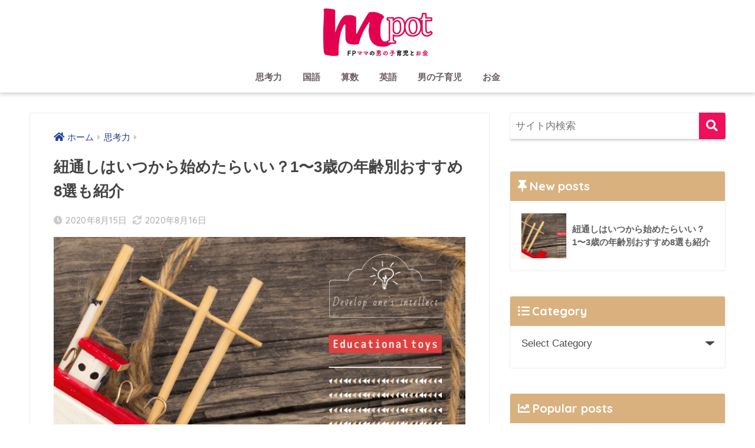

--- FILE ---
content_type: text/html; charset=UTF-8
request_url: https://mmmpot.com/string
body_size: 22863
content:
<!doctype html>
<html lang="en-US">
<head>
  <meta charset="utf-8">
  <meta http-equiv="X-UA-Compatible" content="IE=edge">
  <meta name="HandheldFriendly" content="True">
  <meta name="MobileOptimized" content="320">
  <meta name="viewport" content="width=device-width, initial-scale=1, viewport-fit=cover"/>
  <meta name="msapplication-TileColor" content="#ef0f5a">
  <meta name="theme-color" content="#ef0f5a">
  <link rel="pingback" href="https://mmmpot.com/xmlrpc.php">
  <title>紐通しはいつから始めたらいい？1〜3歳の年齢別おすすめ8選も紹介 | mpot＜えむぽっと＞</title>
<link rel='dns-prefetch' href='//ajax.googleapis.com' />
<link rel='dns-prefetch' href='//fonts.googleapis.com' />
<link rel='dns-prefetch' href='//use.fontawesome.com' />
<link rel='dns-prefetch' href='//s.w.org' />
<link rel="alternate" type="application/rss+xml" title="mpot＜えむぽっと＞ &raquo; Feed" href="https://mmmpot.com/feed" />
<link rel="alternate" type="application/rss+xml" title="mpot＜えむぽっと＞ &raquo; Comments Feed" href="https://mmmpot.com/comments/feed" />
		<script type="text/javascript">
			window._wpemojiSettings = {"baseUrl":"https:\/\/s.w.org\/images\/core\/emoji\/12.0.0-1\/72x72\/","ext":".png","svgUrl":"https:\/\/s.w.org\/images\/core\/emoji\/12.0.0-1\/svg\/","svgExt":".svg","source":{"concatemoji":"https:\/\/mmmpot.com\/wp-includes\/js\/wp-emoji-release.min.js"}};
			/*! This file is auto-generated */
			!function(e,a,t){var n,r,o,i=a.createElement("canvas"),p=i.getContext&&i.getContext("2d");function s(e,t){var a=String.fromCharCode;p.clearRect(0,0,i.width,i.height),p.fillText(a.apply(this,e),0,0);e=i.toDataURL();return p.clearRect(0,0,i.width,i.height),p.fillText(a.apply(this,t),0,0),e===i.toDataURL()}function c(e){var t=a.createElement("script");t.src=e,t.defer=t.type="text/javascript",a.getElementsByTagName("head")[0].appendChild(t)}for(o=Array("flag","emoji"),t.supports={everything:!0,everythingExceptFlag:!0},r=0;r<o.length;r++)t.supports[o[r]]=function(e){if(!p||!p.fillText)return!1;switch(p.textBaseline="top",p.font="600 32px Arial",e){case"flag":return s([127987,65039,8205,9895,65039],[127987,65039,8203,9895,65039])?!1:!s([55356,56826,55356,56819],[55356,56826,8203,55356,56819])&&!s([55356,57332,56128,56423,56128,56418,56128,56421,56128,56430,56128,56423,56128,56447],[55356,57332,8203,56128,56423,8203,56128,56418,8203,56128,56421,8203,56128,56430,8203,56128,56423,8203,56128,56447]);case"emoji":return!s([55357,56424,55356,57342,8205,55358,56605,8205,55357,56424,55356,57340],[55357,56424,55356,57342,8203,55358,56605,8203,55357,56424,55356,57340])}return!1}(o[r]),t.supports.everything=t.supports.everything&&t.supports[o[r]],"flag"!==o[r]&&(t.supports.everythingExceptFlag=t.supports.everythingExceptFlag&&t.supports[o[r]]);t.supports.everythingExceptFlag=t.supports.everythingExceptFlag&&!t.supports.flag,t.DOMReady=!1,t.readyCallback=function(){t.DOMReady=!0},t.supports.everything||(n=function(){t.readyCallback()},a.addEventListener?(a.addEventListener("DOMContentLoaded",n,!1),e.addEventListener("load",n,!1)):(e.attachEvent("onload",n),a.attachEvent("onreadystatechange",function(){"complete"===a.readyState&&t.readyCallback()})),(n=t.source||{}).concatemoji?c(n.concatemoji):n.wpemoji&&n.twemoji&&(c(n.twemoji),c(n.wpemoji)))}(window,document,window._wpemojiSettings);
		</script>
		<style type="text/css">
img.wp-smiley,
img.emoji {
	display: inline !important;
	border: none !important;
	box-shadow: none !important;
	height: 1em !important;
	width: 1em !important;
	margin: 0 .07em !important;
	vertical-align: -0.1em !important;
	background: none !important;
	padding: 0 !important;
}
</style>
	<link rel='stylesheet' id='sng-stylesheet-css'  href='https://mmmpot.com/wp-content/themes/sango-theme/style.css?ver2_0_5' type='text/css' media='all' />
<link rel='stylesheet' id='sng-option-css'  href='https://mmmpot.com/wp-content/themes/sango-theme/entry-option.css?ver2_0_5' type='text/css' media='all' />
<link rel='stylesheet' id='sng-googlefonts-css'  href='https://fonts.googleapis.com/css?family=Quicksand%3A500%2C700&#038;display=swap' type='text/css' media='all' />
<link rel='stylesheet' id='sng-fontawesome-css'  href='https://use.fontawesome.com/releases/v5.11.2/css/all.css' type='text/css' media='all' />
<link rel='stylesheet' id='wp-block-library-css'  href='https://mmmpot.com/wp-includes/css/dist/block-library/style.min.css' type='text/css' media='all' />
<link rel='stylesheet' id='contact-form-7-css'  href='https://mmmpot.com/wp-content/plugins/contact-form-7/includes/css/styles.css' type='text/css' media='all' />
<link rel='stylesheet' id='yyi_rinker_stylesheet-css'  href='https://mmmpot.com/wp-content/plugins/yyi-rinker/css/style.css?v=1.1.0' type='text/css' media='all' />
<link rel='stylesheet' id='poripu-style-css'  href='https://mmmpot.com/wp-content/themes/sango-theme-poripu/poripu-style.css' type='text/css' media='all' />
<link rel='stylesheet' id='child-style-css'  href='https://mmmpot.com/wp-content/themes/sango-theme-poripu/style.css' type='text/css' media='all' />
<link rel='stylesheet' id='ofi-css'  href='https://mmmpot.com/wp-content/themes/sango-theme-poripu/library/css/ofi.css' type='text/css' media='all' />
<script type='text/javascript' src='https://ajax.googleapis.com/ajax/libs/jquery/2.2.4/jquery.min.js'></script>
<script type='text/javascript' src='https://mmmpot.com/wp-content/plugins/yyi-rinker/js/event-tracking.js?v=1.1.0'></script>
<script type='text/javascript' src='https://mmmpot.com/wp-content/themes/sango-theme-poripu/library/js/ofi.min.js'></script>
<script type='text/javascript' src='https://mmmpot.com/wp-content/themes/sango-theme-poripu/library/js/prp-ofi.js'></script>
<link rel='https://api.w.org/' href='https://mmmpot.com/wp-json/' />
<link rel="EditURI" type="application/rsd+xml" title="RSD" href="https://mmmpot.com/xmlrpc.php?rsd" />
<link rel="canonical" href="https://mmmpot.com/string" />
<link rel='shortlink' href='https://mmmpot.com/?p=113' />
<link rel="alternate" type="application/json+oembed" href="https://mmmpot.com/wp-json/oembed/1.0/embed?url=https%3A%2F%2Fmmmpot.com%2Fstring" />
<link rel="alternate" type="text/xml+oembed" href="https://mmmpot.com/wp-json/oembed/1.0/embed?url=https%3A%2F%2Fmmmpot.com%2Fstring&#038;format=xml" />
<script type="text/javascript" language="javascript">
    var vc_pid = "885471321";
</script><script type="text/javascript" src="//aml.valuecommerce.com/vcdal.js" async></script><meta name="description" content="紐通しおもちゃには、手指の巧緻性や集中力アップの効果があり、モンテッソーリ教育や幼児教室でも使われています。1歳前から抜くお手伝いができ、大きめの穴かつ太めのひもなら1歳過ぎからできる子もいます。" /><meta property="og:title" content="紐通しはいつから始めたらいい？1〜3歳の年齢別おすすめ8選も紹介" />
<meta property="og:description" content="紐通しおもちゃには、手指の巧緻性や集中力アップの効果があり、モンテッソーリ教育や幼児教室でも使われています。1歳前から抜くお手伝いができ、大きめの穴かつ太めのひもなら1歳過ぎからできる子もいます。" />
<meta property="og:type" content="article" />
<meta property="og:url" content="https://mmmpot.com/string" />
<meta property="og:image" content="https://mmmpot.com/wp-content/uploads/2020/08/ability-to-think-3-1.png" />
<meta name="thumbnail" content="https://mmmpot.com/wp-content/uploads/2020/08/ability-to-think-3-1.png" />
<meta property="og:site_name" content="mpot＜えむぽっと＞" />
<meta name="twitter:card" content="summary_large_image" />
<!-- gtag.js -->
<script async src="https://www.googletagmanager.com/gtag/js?id=UA-173940095-1"></script>
<script>
  window.dataLayer = window.dataLayer || [];
  function gtag(){dataLayer.push(arguments);}
  gtag('js', new Date());
  gtag('config', 'UA-173940095-1');
</script>
<style type="text/css">.broken_link, a.broken_link {
	text-decoration: line-through;
}</style><style type="text/css" id="custom-background-css">
body.custom-background { background-color: #ffffff; }
</style>
	<link rel="icon" href="https://mmmpot.com/wp-content/uploads/2020/07/cropped-S__8126472-1-32x32.jpg" sizes="32x32" />
<link rel="icon" href="https://mmmpot.com/wp-content/uploads/2020/07/cropped-S__8126472-1-192x192.jpg" sizes="192x192" />
<link rel="apple-touch-icon" href="https://mmmpot.com/wp-content/uploads/2020/07/cropped-S__8126472-1-180x180.jpg" />
<meta name="msapplication-TileImage" content="https://mmmpot.com/wp-content/uploads/2020/07/cropped-S__8126472-1-270x270.jpg" />
		<style type="text/css" id="wp-custom-css">
			#logo, #logo img, .desktop-nav li a, #drawer__open {
    height: 75px;
    line-height: 50px;
    object-fit: contain;
}

@media only screen and (min-width: 768px) {
    #logo, #logo img, .desktop-nav li a {
       height: 90px;
       line-height: 70px;
    }
}

.entry-content h2 {
  padding: 0.3em;
  color: #494949;
  background: #fbf7f2;
  border-left: solid 5px #D9B17E;
}

.entry-content h3 {
  border-bottom: dashed 2px #D9B17E;
  border-left: #fff;
}

.entry-content h4 {
  padding: 0.3em;
  border-left: solid 5px #D9B17E;
	}

/*Contact Form 7カスタマイズ*/
/*スマホContact Form 7カスタマイズ*/
@media(max-width:500px){
.inquiry th,.inquiry td {
 display:block!important;
 width:100%!important;
 border-top:none!important;
 -webkit-box-sizing:border-box!important;
 -moz-box-sizing:border-box!important;
 box-sizing:border-box!important;
}
.inquiry tr:first-child th{
 border-top:1px solid #d7d7d7!important;
}
/* 必須・任意のサイズ調整 */	
.inquiry .haveto,.inquiry .any {	
font-size:10px;
}}
/*見出し欄*/
.inquiry th{
 text-align:left;
 font-size:14px;
 color:#444;
 padding-right:5px;
 width:30%;
 background:#f7f7f7;
 border:solid 1px #d7d7d7;
}
/*通常欄*/
.inquiry td{
 font-size:13px;
 border:solid 1px #d7d7d7;	
}
/*横の行とテーブル全体*/
.entry-content .inquiry tr,.entry-content table{
 border:solid 1px #d7d7d7;	
}
/*必須の調整*/
.haveto{
 font-size:7px;
 padding:5px;
 background:#ff9393;
 color:#fff;
 border-radius:2px;
 margin-right:5px;
 position:relative;
 bottom:1px;
}
/*任意の調整*/
.any{
 font-size:7px;
 padding:5px;
 background:#93c9ff;
 color:#fff;
 border-radius:2px;
 margin-right:5px;
 position:relative;
 bottom:1px;
}
/*ラジオボタンを縦並び指定*/
.verticallist .wpcf7-list-item{
 display:block;
}
/*送信ボタンのデザイン変更*/
#formbtn{
 display: block;
 padding:1em 0;
 margin-top:30px;
 width:100%;
 background:#d9b17f;
 color:#fff;
 font-size:18px;
 font-weight:bold;	 
 border-radius:2px;
 border: none;
}
/*送信ボタンマウスホバー時*/
#formbtn:hover{
 background:#fff;
 color:#d9b17f;
}

/*こんな人におすすめカスタマイズ用*/
.p-box.p-custom{border: 2px solid #D9B17E;/*枠線の色*/}
div.p-box.p-custom .p-box-title{background-color: #D9B17E;/*吹き出しの色*/}
div.p-box.p-custom .p-box-title:after{border-top: 12px solid #D9B17E;/*吹き出しの色*/}
.p-box.p-custom ul li:before {color: #D9B17E;/*チェックの色*/}

/*メリット吹き出しカスタマイズ用*/
.p-box.p-cust{border: 2px solid #F14C21;/*枠線の色*/}
div.p-box.p-cust .p-box-title{background-color: #F14C21;/*吹き出しの色*/}
div.p-box.p-cust .p-box-title:after{border-top: 12px solid #F14C21;/*吹き出しの色*/}
.p-box.p-cust ul li:before {color: #F14C21;/*チェックの色*/}		</style>
		<style> a{color:#223f99}.main-c, .has-sango-main-color{color:#ef0f5a}.main-bc, .has-sango-main-background-color{background-color:#ef0f5a}.main-bdr, #inner-content .main-bdr{border-color:#ef0f5a}.pastel-c, .has-sango-pastel-color{color:#c8e4ff}.pastel-bc, .has-sango-pastel-background-color, #inner-content .pastel-bc{background-color:#c8e4ff}.accent-c, .has-sango-accent-color{color:#ffb36b}.accent-bc, .has-sango-accent-background-color{background-color:#ffb36b}.header, #footer-menu, .drawer__title{background-color:#ffffff}#logo a{color:#ffffff}.desktop-nav li a , .mobile-nav li a, #footer-menu a, #drawer__open, .header-search__open, .copyright, .drawer__title{color:#6c5b64}.drawer__title .close span, .drawer__title .close span:before{background:#6c5b64}.desktop-nav li:after{background:#6c5b64}.mobile-nav .current-menu-item{border-bottom-color:#6c5b64}.widgettitle{color:#ffffff;background-color:#d9b17f}.footer{background-color:#e0e4eb}.footer, .footer a, .footer .widget ul li a{color:#3c3c3c}#toc_container .toc_title, .entry-content .ez-toc-title-container, #footer_menu .raised, .pagination a, .pagination span, #reply-title:before, .entry-content blockquote:before, .main-c-before li:before, .main-c-b:before{color:#ef0f5a}#searchsubmit, #toc_container .toc_title:before, .ez-toc-title-container:before, .cat-name, .pre_tag > span, .pagination .current, .post-page-numbers.current, #submit, .withtag_list > span, .main-bc-before li:before{background-color:#ef0f5a}#toc_container, #ez-toc-container, h3, .li-mainbdr ul, .li-mainbdr ol{border-color:#ef0f5a}.search-title i, .acc-bc-before li:before{background:#ffb36b}.li-accentbdr ul, .li-accentbdr ol{border-color:#ffb36b}.pagination a:hover, .li-pastelbc ul, .li-pastelbc ol{background:#c8e4ff}body{font-size:100%}@media only screen and (min-width:481px){body{font-size:107%}}@media only screen and (min-width:1030px){body{font-size:107%}}.totop{background:#5ba9f7}.header-info a{color:#FFF;background:linear-gradient(95deg, #738bff, #85e3ec)}.fixed-menu ul{background:#FFF}.fixed-menu a{color:#a2a7ab}.fixed-menu .current-menu-item a, .fixed-menu ul li a.active{color:#6bb6ff}.post-tab{background:#FFF}.post-tab > div{color:#a7a7a7}.post-tab > div.tab-active{background:linear-gradient(45deg, #bdb9ff, #67b8ff)}body{font-family:"Helvetica", "Arial", "Hiragino Kaku Gothic ProN", "Hiragino Sans", YuGothic, "Yu Gothic", "メイリオ", Meiryo, sans-serif;}.dfont{font-family:"Quicksand","Helvetica", "Arial", "Hiragino Kaku Gothic ProN", "Hiragino Sans", YuGothic, "Yu Gothic", "メイリオ", Meiryo, sans-serif;}.post, .sidebar .widget{border:solid 1px rgba(0,0,0,.08)}.sidebar .widget{border-radius:4px;overflow:hidden}.sidebar .widget_search{border:none}.sidebar .widget_search input{border:solid 1px #ececec}.sidelong__article{box-shadow:0 1px 4px rgba(0,0,0,.18)}.archive-header{box-shadow:0 1px 2px rgba(0,0,0,.15)}.body_bc{background-color:ffffff}</style><style>
/* 吹き出し右 */
.right .sc {
    background:#ededed; /* ふきだしの中の色 */
    border: solid 2px #ededed; /* ふきだしの線の色 */
    color: #000000; /* 文字の色 */
}
.right .sc:before,
.right .sc:after {
    border-left-color:#ededed;
}
/* ふきだし左 */
.sc {
    background: #fbf7f2; /* ふきだしの中の色 */
    border: solid 2px #fbf7f2; /* ふきだしの線の色 */
    color: #000; /* 文字の色 */
}
.sc:before,
.sc:after {
    border-right: 12px solid #fbf7f2; /* ふきだしの線の色 */
}
/* wppのランキングカラーをアクセントカラーに */
.my-widget.show_num li:nth-child(-n+3):before {
    background: #ffb36b;
}
/* topオススメの下線をアクセントカラーに */
div.osusume-b {
    border-bottom: solid 3px #ffb36b;
}
div.shinchaku-b {
    border-bottom: solid 3px #ef0f5a;
}
</style>
</head>
<body class="post-template-default single single-post postid-113 single-format-standard custom-background fa5">
  <div id="container">
    <header class="header header--center">
            <div id="inner-header" class="wrap cf">
    <div id="logo" class="h1 dfont">
    <a href="https://mmmpot.com">
                      <img src="https://mmmpot.com/wp-content/uploads/2020/07/S__8126472-e1595990467234.jpg" alt="mpot＜えむぽっと＞">
                </a>
  </div>
  <div class="header-search">
      <label class="header-search__open" for="header-search-input"><i class="fas fa-search"></i></label>
    <input type="checkbox" class="header-search__input" id="header-search-input" onclick="document.querySelector('.header-search__modal .searchform__input').focus()">
  <label class="header-search__close" for="header-search-input"></label>
  <div class="header-search__modal">
    <form role="search" method="get" id="searchform" class="searchform" action="https://mmmpot.com/">
    <div>
        <input type="search" placeholder="サイト内検索" id="s" name="s" value="" />
        <button type="submit" id="searchsubmit" ><i class="fa fa-search"></i>
        </button>
    </div>
</form>  </div>
</div>  <nav class="desktop-nav clearfix"><ul id="menu-%e3%82%b0%e3%83%ad%e3%83%bc%e3%83%90%e3%83%ab%e3%83%8a%e3%83%93" class="menu"><li id="menu-item-85" class="menu-item menu-item-type-taxonomy menu-item-object-category current-post-ancestor current-menu-parent current-post-parent menu-item-85"><a href="https://mmmpot.com/category/thinking">思考力</a></li>
<li id="menu-item-84" class="menu-item menu-item-type-taxonomy menu-item-object-category menu-item-84"><a href="https://mmmpot.com/category/language">国語</a></li>
<li id="menu-item-88" class="menu-item menu-item-type-taxonomy menu-item-object-category menu-item-88"><a href="https://mmmpot.com/category/math">算数</a></li>
<li id="menu-item-89" class="menu-item menu-item-type-taxonomy menu-item-object-category menu-item-89"><a href="https://mmmpot.com/category/english">英語</a></li>
<li id="menu-item-87" class="menu-item menu-item-type-taxonomy menu-item-object-category menu-item-87"><a href="https://mmmpot.com/category/boy">男の子育児</a></li>
<li id="menu-item-83" class="menu-item menu-item-type-taxonomy menu-item-object-category menu-item-83"><a href="https://mmmpot.com/category/money">お金</a></li>
</ul></nav></div>
    </header>
      <div id="content">
    <div id="inner-content" class="wrap cf">
      <main id="main" class="m-all t-2of3 d-5of7 cf">
                  <article id="entry" class="cf post-113 post type-post status-publish format-standard has-post-thumbnail category-thinking tag-11 tag-12 tag-13 tag-10">
            <header class="article-header entry-header">
	<nav id="breadcrumb" class="breadcrumb"><ul itemscope itemtype="http://schema.org/BreadcrumbList"><li itemprop="itemListElement" itemscope itemtype="http://schema.org/ListItem"><a href="https://mmmpot.com" itemprop="item"><span itemprop="name">ホーム</span></a><meta itemprop="position" content="1" /></li><li itemprop="itemListElement" itemscope itemtype="http://schema.org/ListItem"><a href="https://mmmpot.com/category/thinking" itemprop="item"><span itemprop="name">思考力</span></a><meta itemprop="position" content="2" /></li></ul></nav>    <h1 class="entry-title single-title">紐通しはいつから始めたらいい？1〜3歳の年齢別おすすめ8選も紹介</h1>
	<p class="entry-meta vcard dfont">
	    <time class="pubdate entry-time" itemprop="datePublished" datetime="2020-08-15">2020年8月15日</time><time class="updated entry-time" itemprop="dateModified" datetime="2020-08-16">2020年8月16日</time>   
            </p>
  		    	        <p class="post-thumbnail"><img width="680" height="390" src="https://mmmpot.com/wp-content/uploads/2020/08/ability-to-think-3-1.png" class="attachment-large size-large wp-post-image" alt="" srcset="https://mmmpot.com/wp-content/uploads/2020/08/ability-to-think-3-1.png 680w, https://mmmpot.com/wp-content/uploads/2020/08/ability-to-think-3-1-300x172.png 300w" sizes="(max-width: 680px) 100vw, 680px" /></p>
    			</header><section class="entry-content cf">
  <p>紐通しおもちゃには、<span style="color: #f2464c;"><strong>手指の巧緻性や集中力アップ</strong></span>の効果があり、モンテッソーリ教育や幼児教室でも使われています。</p>
<p>ですが、「紐通しはいつから遊べるんだろう？」と思う人も多いでしょう。</p>
<p>この紐通しですが、一見難しそうに見えますが実は<span class="under" style="color: #f2464c;"><strong>1歳前</strong></span>から遊べます。</p>
    <div class="say left">
      <p class="faceicon"><img src="https://mmmpot.com/wp-content/uploads/2020/08/S__8192006.jpg" width="110"><span>ゆかり</span></p>
      <div class="chatting"><div class="sc">厳密に言うと、<strong><span class="under"><span class="keiko_yellow">紐を通すことを重要視すれば1歳過ぎ頃からですが、抜いたり引っ張りするのは1歳前からできる</span></span></strong>んですよ！</div></div>
    </div>
<p>さらに紐通しは、おもちゃによっては色を学べたり、図形や思考力の基礎になる点図形を実体験として学んだりもできる、本当に優れた知育玩具です。</p>
<p>この記事では、紐通しがいつからどんな遊びができるかや個人的に「もっと早く知りたかった！」と思う紐通しなんかも紹介しています♪</p>
<div class="p-box p-custom">
<p><span class="p-box-title">こんな人におすすめ</span></p>
<ul>
<li>紐通しはいつから遊べるか知りたい</li>
<li>紐通しの知育効果やメリットを知りたい</li>
<li>紐通しの選び方が知りたい</li>
<li>年齢別のおすすめの紐通しおもちゃを知りたい</li>
</ul>
</div>
<div id="ez-toc-container" class="ez-toc-v2_0_11 counter-hierarchy counter-decimal ez-toc-grey">
<div class="ez-toc-title-container">
<p class="ez-toc-title">目次</p>
<span class="ez-toc-title-toggle"></span></div>
<nav><ul class="ez-toc-list ez-toc-list-level-1"><li class="ez-toc-page-1 ez-toc-heading-level-2"><a class="ez-toc-link ez-toc-heading-1" href="#%E7%B4%90%E9%80%9A%E3%81%97%E3%81%AF%E3%81%84%E3%81%A4%E3%81%8B%E3%82%89%E5%A7%8B%E3%82%81%E3%82%89%E3%82%8C%E3%82%8B%EF%BC%9F1%E6%AD%B3%E5%89%8D%E3%81%8B%E3%82%89%E5%A7%8B%E3%82%81%E3%82%88%E3%81%86" title="紐通しはいつから始められる？1歳前から始めよう">紐通しはいつから始められる？1歳前から始めよう</a></li><li class="ez-toc-page-1 ez-toc-heading-level-2"><a class="ez-toc-link ez-toc-heading-2" href="#%E7%B4%90%E9%80%9A%E3%81%97%E3%81%AE%E7%9F%A5%E8%82%B2%E5%8A%B9%E6%9E%9C%E3%82%84%E3%83%A1%E3%83%AA%E3%83%83%E3%83%88" title="紐通しの知育効果やメリット">紐通しの知育効果やメリット</a></li><li class="ez-toc-page-1 ez-toc-heading-level-2"><a class="ez-toc-link ez-toc-heading-3" href="#%E7%B4%90%E9%80%9A%E3%81%97%E3%82%92%E9%81%B8%E3%81%B6%E3%81%A8%E3%81%8D%E3%81%AE%E3%83%9D%E3%82%A4%E3%83%B3%E3%83%88" title="紐通しを選ぶときのポイント">紐通しを選ぶときのポイント</a><ul class="ez-toc-list-level-3"><li class="ez-toc-heading-level-3"><a class="ez-toc-link ez-toc-heading-4" href="#%E5%B9%B4%E9%BD%A2%E3%83%BB%E7%99%BA%E9%81%94%E5%BA%A6%E5%90%88%E3%81%84%E3%81%AB%E3%81%82%E3%81%A3%E3%81%9F%E7%B4%90%E9%80%9A%E3%81%97%E3%82%92%E9%81%B8%E3%81%B6" title="年齢・発達度合いにあった紐通しを選ぶ">年齢・発達度合いにあった紐通しを選ぶ</a></li><li class="ez-toc-page-1 ez-toc-heading-level-3"><a class="ez-toc-link ez-toc-heading-5" href="#%E3%82%AB%E3%83%A9%E3%83%95%E3%83%AB%E3%81%AA%E3%82%82%E3%81%AE%E3%82%92%E9%81%B8%E3%81%B6" title="カラフルなものを選ぶ">カラフルなものを選ぶ</a></li><li class="ez-toc-page-1 ez-toc-heading-level-3"><a class="ez-toc-link ez-toc-heading-6" href="#%E4%BD%95%E3%81%AB%E7%B4%90%E3%82%92%E9%80%9A%E3%81%99%E3%81%8B%E3%81%A7%E9%81%B8%E3%81%B6" title="何に紐を通すかで選ぶ">何に紐を通すかで選ぶ</a></li></ul></li><li class="ez-toc-page-1 ez-toc-heading-level-2"><a class="ez-toc-link ez-toc-heading-7" href="#%E5%B9%B4%E9%BD%A2%E5%88%A5%E3%81%AE%E3%81%8A%E3%81%99%E3%81%99%E3%82%81%E7%B4%90%E9%80%9A%E3%81%97%E3%81%8A%E3%82%82%E3%81%A1%E3%82%83" title="年齢別のおすすめ紐通しおもちゃ">年齢別のおすすめ紐通しおもちゃ</a><ul class="ez-toc-list-level-3"><li class="ez-toc-heading-level-3"><a class="ez-toc-link ez-toc-heading-8" href="#1%E6%AD%B3%E5%89%8D%E5%BE%8C%E3%81%8B%E3%82%89%E3%81%8A%E3%81%99%E3%81%99%E3%82%81%E3%81%AE%E7%B4%90%E9%80%9A%E3%81%97" title="1歳前後からおすすめの紐通し">1歳前後からおすすめの紐通し</a><ul class="ez-toc-list-level-4"><li class="ez-toc-heading-level-4"><a class="ez-toc-link ez-toc-heading-9" href="#%E3%83%99%E3%83%93%E3%83%A9%E3%83%9C_%E3%82%A2%E3%83%B3%E3%83%91%E3%83%B3%E3%83%9E%E3%83%B3_%E3%81%AF%E3%81%98%E3%82%81%E3%81%A6%E3%81%AE%E3%81%B2%E3%82%82%E3%81%A8%E3%81%8A%E3%81%97" title="ベビラボ アンパンマン はじめてのひもとおし">ベビラボ アンパンマン はじめてのひもとおし</a></li><li class="ez-toc-page-1 ez-toc-heading-level-4"><a class="ez-toc-link ez-toc-heading-10" href="#%E4%B8%83%E7%94%B0%E3%82%AA%E3%83%AA%E3%82%B8%E3%83%8A%E3%83%AB%E3%81%B2%E3%82%82%E3%81%A8%E3%81%8A%E3%81%97" title="七田オリジナルひもとおし">七田オリジナルひもとおし</a></li><li class="ez-toc-page-1 ez-toc-heading-level-4"><a class="ez-toc-link ez-toc-heading-11" href="#Kremers_%EF%BC%88%E3%82%AF%E3%83%AC%E3%83%9E%E3%83%BC%E3%82%BA%EF%BC%89%E3%83%81%E3%83%BC%E3%82%BA%E3%81%A8%E3%83%8D%E3%82%BA%E3%83%9F%E3%81%AE%E3%81%B2%E3%82%82%E9%80%9A%E3%81%97" title="Kremers （クレマーズ）チーズとネズミのひも通し">Kremers （クレマーズ）チーズとネズミのひも通し</a></li></ul></li><li class="ez-toc-page-1 ez-toc-heading-level-3"><a class="ez-toc-link ez-toc-heading-12" href="#2%E6%AD%B3%E5%89%8D%E5%BE%8C%E3%81%8B%E3%82%89%E3%81%8A%E3%81%99%E3%81%99%E3%82%81%E3%81%AE%E7%B4%90%E9%80%9A%E3%81%97" title="2歳前後からおすすめの紐通し">2歳前後からおすすめの紐通し</a><ul class="ez-toc-list-level-4"><li class="ez-toc-heading-level-4"><a class="ez-toc-link ez-toc-heading-13" href="#%E3%81%8F%E3%81%BE%E3%81%AE%E3%81%B2%E3%82%82%E3%81%A8%E3%81%8A%E3%81%97" title="くまのひもとおし">くまのひもとおし</a></li><li class="ez-toc-page-1 ez-toc-heading-level-4"><a class="ez-toc-link ez-toc-heading-14" href="#%E3%81%B2%E3%82%82%E3%81%A8%E3%81%8A%E3%81%97_150%E5%80%8B%E3%82%BB%E3%83%83%E3%83%88" title="ひもとおし 150個セット">ひもとおし 150個セット</a></li></ul></li><li class="ez-toc-page-1 ez-toc-heading-level-3"><a class="ez-toc-link ez-toc-heading-15" href="#3%E6%AD%B3%E4%BB%A5%E4%B8%8A%E3%81%AB%E3%81%8A%E3%81%99%E3%81%99%E3%82%81%E3%81%AE%E7%B4%90%E9%80%9A%E3%81%97" title="3歳以上におすすめの紐通し">3歳以上におすすめの紐通し</a><ul class="ez-toc-list-level-4"><li class="ez-toc-heading-level-4"><a class="ez-toc-link ez-toc-heading-16" href="#LOTUS_LIFE_%E7%9F%A5%E8%82%B2%E7%8E%A9%E5%85%B7_%E7%B4%90%E9%80%9A%E3%81%97" title="LOTUS LIFE 知育玩具 紐通し">LOTUS LIFE 知育玩具 紐通し</a></li><li class="ez-toc-page-1 ez-toc-heading-level-4"><a class="ez-toc-link ez-toc-heading-17" href="#%E3%83%9C%E3%83%BC%E3%83%8D%E3%83%AB%E3%83%B3%E3%83%89_%E3%81%B2%E3%82%82%E3%81%A8%E3%81%8A%E3%81%97_%E6%A3%AE%E3%81%AE%E4%BB%B2%E9%96%93%E3%81%9F%E3%81%A1" title="ボーネルンド ひもとおし 森の仲間たち">ボーネルンド ひもとおし 森の仲間たち</a></li><li class="ez-toc-page-1 ez-toc-heading-level-4"><a class="ez-toc-link ez-toc-heading-18" href="#%E5%B9%BC%E5%85%90%E3%81%AE%E3%83%91%E3%82%BA%E3%83%AB%E9%81%93%E5%A0%B4_%E3%82%B9%E3%83%86%E3%83%83%E3%83%97%E3%81%B2%E3%82%82%E3%81%A8%E3%81%8A%E3%81%97" title="幼児のパズル道場 ステップひもとおし">幼児のパズル道場 ステップひもとおし</a></li></ul></li></ul></li><li class="ez-toc-page-1 ez-toc-heading-level-2"><a class="ez-toc-link ez-toc-heading-19" href="#%E7%B4%90%E9%80%9A%E3%81%97%E3%81%AF%E6%89%8B%E4%BD%9C%E3%82%8A%E3%81%A7%E3%81%8D%E3%82%8B" title="紐通しは手作りできる">紐通しは手作りできる</a></li><li class="ez-toc-page-1 ez-toc-heading-level-2"><a class="ez-toc-link ez-toc-heading-20" href="#%E3%81%BE%E3%81%A8%E3%82%81" title="まとめ">まとめ</a></li></ul></nav></div>
<h2><span class="ez-toc-section" id="%E7%B4%90%E9%80%9A%E3%81%97%E3%81%AF%E3%81%84%E3%81%A4%E3%81%8B%E3%82%89%E5%A7%8B%E3%82%81%E3%82%89%E3%82%8C%E3%82%8B%EF%BC%9F1%E6%AD%B3%E5%89%8D%E3%81%8B%E3%82%89%E5%A7%8B%E3%82%81%E3%82%88%E3%81%86"></span>紐通しはいつから始められる？1歳前から始めよう<span class="ez-toc-section-end"></span></h2>
<p>「紐を穴に通す」という作業は、左右の手で違うことをし、穴という限られた範囲に紐を通すので、子どもにとってはとても繊細で難しい作業です。</p>
<p>そのため、<strong>紐通しで紐を通せるようになるのは、穴が大きくて紐が太いものなら<span style="color: #f2464c;">1歳過ぎ</span>からです。</strong></p>
<p>ですが、紐通しの作業には、紐を”通す”ことと”抜く”ことがあります。</p>
<p>1歳前では紐を”通す”のはまだ難しいですが、実は<span class="keiko_yellow"><strong>”抜いたり引っ張ったりする”ならできる</strong></span>んです。</p>
    <div class="say left">
      <p class="faceicon"><img src="https://mmmpot.com/wp-content/uploads/2020/08/S__8192009.jpg" width="110"><span>ゆかり</span></p>
      <div class="chatting"><div class="sc">赤ちゃんがモノをつかめるようになったら、紐通しの序盤遊びとして、ママが紐通しに紐の先だけ通してあげて、それを子どもに引っ張ってもらう遊びがおすすめ♪</div></div>
    </div>
<p>息子は、紐がスルスルと抜ける感触が楽しいようで、何度も繰り返していました！</p>
<h2><span class="ez-toc-section" id="%E7%B4%90%E9%80%9A%E3%81%97%E3%81%AE%E7%9F%A5%E8%82%B2%E5%8A%B9%E6%9E%9C%E3%82%84%E3%83%A1%E3%83%AA%E3%83%83%E3%83%88"></span>紐通しの知育効果やメリット<span class="ez-toc-section-end"></span></h2>
<p>紐通しはモンテッソーリ教育や幼児教室でも使われています。つまり、それだけ<span style="color: #f2464c;"><strong>知育効果が高い</strong></span>といえるんですよね！</p>
<p>では、具体的に「どんな知育効果があるのか？」について気になるところだと思うので、以下にまとめてみました！</p>
<div class="p-box p-cust">
<p><span class="p-box-title">紐通しの知育効果やメリット</span></p>
<ul>
<li><strong>集中力アップ</strong><br />
紐通しは集中して取り組む必要があるため、続けることで子どもの集中力が養われる。</li>
<li><strong>手指の巧緻性アップ</strong><br />
紐をパーツやビーズに通すことで、手指のトレーニングになる。</li>
<li><strong>自立心が養われる</strong><br />
紐通しが一人でできるようになると、黙々と紐通しの作業をしてくれるようになるので、これによって自立心や「自分でできた！」という達成感を味わうことができる。</li>
</ul>
</div>
<h2><span class="ez-toc-section" id="%E7%B4%90%E9%80%9A%E3%81%97%E3%82%92%E9%81%B8%E3%81%B6%E3%81%A8%E3%81%8D%E3%81%AE%E3%83%9D%E3%82%A4%E3%83%B3%E3%83%88"></span>紐通しを選ぶときのポイント<span class="ez-toc-section-end"></span></h2>
<p>ひとえに「紐通し」といっても、様々な種類があります。</p>
    <div class="say left">
      <p class="faceicon"><img src="https://mmmpot.com/wp-content/uploads/2020/08/S__8192006.jpg" width="110"><span>ゆかり</span></p>
      <div class="chatting"><div class="sc">過去に色々な紐通しで遊んだ経験から、紐通しを選ぶときに意識したいポイントをまとめました！</div></div>
    </div>
  <div class="sng-box box32"><div class="box-title">紐通しを選ぶときのポイント</div><div class="box-content"><div class="ol-circle li-accentbdr acc-bc-before">
<ol>
<li><strong>年齢・発達度合いにあった紐通しを選ぶ</strong></li>
<li><strong>カラフルなものを選ぶ</strong></li>
<li><strong>何に紐を通すかで選ぶ</strong></li>
</ol>
</div></div></div>
<p>&nbsp;</p>
<h3><span class="ez-toc-section" id="%E5%B9%B4%E9%BD%A2%E3%83%BB%E7%99%BA%E9%81%94%E5%BA%A6%E5%90%88%E3%81%84%E3%81%AB%E3%81%82%E3%81%A3%E3%81%9F%E7%B4%90%E9%80%9A%E3%81%97%E3%82%92%E9%81%B8%E3%81%B6"></span><span style="font-size: 14pt;"><strong>年齢・発達度合いにあった紐通しを選ぶ</strong></span><span class="ez-toc-section-end"></span></h3>
    <div class="say left">
      <p class="faceicon"><img src="https://mmmpot.com/wp-content/uploads/2020/08/S__8192006.jpg" width="110"><span>ゆかり</span></p>
      <div class="chatting"><div class="sc"><span style="color: #f2464c;"><strong><span style="color: #f2464c;">「</span>年齢・発達度合いにあった紐通しを選ぶ</strong><strong>」</strong></span>は一番大事！！なぜなら、子どもは<span class="keiko_yellow"><strong>難しすぎるとすぐにやる気がなくなってしまう</strong></span>から！</div></div>
    </div>
<p>紐通しには、穴が小さいものや大きいもの、紐が細いものや太いものなど、たくさんの種類があります。</p>
<p>なので、<span class="keiko_yellow"><strong>最初は簡単なものから少し難しいくらい</strong></span>がおすすめです！紐通しを通して達成感を味わうことで、自己肯定感も育てちゃいましょう！</p>
<h3><span class="ez-toc-section" id="%E3%82%AB%E3%83%A9%E3%83%95%E3%83%AB%E3%81%AA%E3%82%82%E3%81%AE%E3%82%92%E9%81%B8%E3%81%B6"></span><span style="font-size: 14pt;">カラフルなものを選ぶ</span><span class="ez-toc-section-end"></span></h3>
<p>もともと紐通しにはカラフルな商品が多いのですが、より色の種類があるとたくさんの色を教えられます。</p>
    <div class="say left">
      <p class="faceicon"><img src="https://mmmpot.com/wp-content/uploads/2020/08/S__8192009.jpg" width="110"><span>ゆかり</span></p>
      <div class="chatting"><div class="sc">色だけでなく形や絵柄なども数種類あると、仲間分け遊びができて遊び方が広がりますよ♪</div></div>
    </div>
<p>一つのおもちゃで数種類の遊び方ができるのは、子どもにとっても親にとっても嬉しいですね！</p>
<h3><span class="ez-toc-section" id="%E4%BD%95%E3%81%AB%E7%B4%90%E3%82%92%E9%80%9A%E3%81%99%E3%81%8B%E3%81%A7%E9%81%B8%E3%81%B6"></span><span style="font-size: 14pt;">何に紐を通すかで選ぶ</span><span class="ez-toc-section-end"></span></h3>
<p>紐を通すモノには、アンパンマンのようなキャラクターものや動物、ビーズ、ボードなど意外と種類があります。</p>
<p>大人にとってはそんなに差がないように感じるかもしれませんが、やっぱり<span class="keiko_yellow"><strong>子どもが好きなものを選ぶとやる気がアップ</strong></span>します。</p>
<h2><span class="ez-toc-section" id="%E5%B9%B4%E9%BD%A2%E5%88%A5%E3%81%AE%E3%81%8A%E3%81%99%E3%81%99%E3%82%81%E7%B4%90%E9%80%9A%E3%81%97%E3%81%8A%E3%82%82%E3%81%A1%E3%82%83"></span>年齢別のおすすめ紐通しおもちゃ<span class="ez-toc-section-end"></span></h2>
<p>紐通しはおもちゃによって難易度が異なるので、年齢別のおすすめ紐通しを紹介します！</p>
<h3><span class="ez-toc-section" id="1%E6%AD%B3%E5%89%8D%E5%BE%8C%E3%81%8B%E3%82%89%E3%81%8A%E3%81%99%E3%81%99%E3%82%81%E3%81%AE%E7%B4%90%E9%80%9A%E3%81%97"></span><span style="font-size: 14pt;">1歳前後からおすすめの紐通し</span><span class="ez-toc-section-end"></span></h3>
<h4><span class="ez-toc-section" id="%E3%83%99%E3%83%93%E3%83%A9%E3%83%9C_%E3%82%A2%E3%83%B3%E3%83%91%E3%83%B3%E3%83%9E%E3%83%B3_%E3%81%AF%E3%81%98%E3%82%81%E3%81%A6%E3%81%AE%E3%81%B2%E3%82%82%E3%81%A8%E3%81%8A%E3%81%97"></span><span class="yellow">ベビラボ アンパンマン はじめてのひもとおし</span><span class="ez-toc-section-end"></span></h4>
<div id="rinkerid167" class="yyi-rinker-contents yyi-rinker-postid-167 yyi-rinker-img-m yyi-rinker-catid-5 ">
	<div class="yyi-rinker-box">
		<div class="yyi-rinker-image">
							<a href="https://www.amazon.co.jp/dp/B00BC8E42Y?tag=mpot-22&#038;linkCode=ogi&#038;th=1&#038;psc=1" rel="nofollow" class="yyi-rinker-tracking"  data-click-tracking="amazon_img 167 ベビラボ アンパンマン はじめてのひもとおし" data-vars-click-id="amazon_img 167 ベビラボ アンパンマン はじめてのひもとおし"><img src="https://m.media-amazon.com/images/I/61bHrJPRLkL._SL160_.jpg"  width="160" height="116" class="yyi-rinker-main-img" style="border: none;"></a>					</div>
		<div class="yyi-rinker-info">
			<div class="yyi-rinker-title">
									<a href="https://www.amazon.co.jp/dp/B00BC8E42Y?tag=mpot-22&#038;linkCode=ogi&#038;th=1&#038;psc=1" rel="nofollow" class="yyi-rinker-tracking" data-click-tracking="amazon_title 167 ベビラボ アンパンマン はじめてのひもとおし" data-vars-amp-click-id="amazon_title 167 ベビラボ アンパンマン はじめてのひもとおし" >ベビラボ アンパンマン はじめてのひもとおし</a>							</div>
			<div class="yyi-rinker-detail">
							<div class="credit-box">created by&nbsp;<a href="https://oyakosodate.com/rinker/" rel="nofollow noopener" target="_blank" >Rinker</a></div>
										<div class="brand">BANDAI</div>
							<div class="price-box">
							</div>
						</div>
			<ul class="yyi-rinker-links">
																                    <li class="amazonlink">
						<a href="https://www.amazon.co.jp/dp/B00BC8E42Y?tag=mpot-22&amp;linkCode=ogi&amp;th=1&amp;psc=1" rel="nofollow" class="yyi-rinker-link yyi-rinker-tracking"  data-click-tracking="amazon 167 ベビラボ アンパンマン はじめてのひもとおし"  data-vars-amp-click-id="amazon 167 ベビラボ アンパンマン はじめてのひもとおし">Amazon</a>					</li>
													<li class="rakutenlink">
						<a href="https://hb.afl.rakuten.co.jp/hgc/183784c3.8d38059f.183784c4.8d9bace8/Rinker_o_20200807140513?pc=https%3A%2F%2Fsearch.rakuten.co.jp%2Fsearch%2Fmall%2F%25E3%2582%25A2%25E3%2583%25B3%25E3%2583%2591%25E3%2583%25B3%25E3%2583%259E%25E3%2583%25B3%25E3%2580%2580%25E3%2581%25B2%25E3%2582%2582%25E3%2581%25A8%25E3%2581%258A%25E3%2581%2597%2F%3Ff%3D1%26grp%3Dproduct&amp;m=https%3A%2F%2Fsearch.rakuten.co.jp%2Fsearch%2Fmall%2F%25E3%2582%25A2%25E3%2583%25B3%25E3%2583%2591%25E3%2583%25B3%25E3%2583%259E%25E3%2583%25B3%25E3%2580%2580%25E3%2581%25B2%25E3%2582%2582%25E3%2581%25A8%25E3%2581%258A%25E3%2581%2597%2F%3Ff%3D1%26grp%3Dproduct" rel="nofollow" class="yyi-rinker-link yyi-rinker-tracking"  data-click-tracking="rakuten 167 ベビラボ アンパンマン はじめてのひもとおし"  data-vars-amp-click-id="rakuten 167 ベビラボ アンパンマン はじめてのひもとおし">楽天市場</a>					</li>
													<li class="yahoolink">
						<a href="https://shopping.yahoo.co.jp/search?p=%E3%82%A2%E3%83%B3%E3%83%91%E3%83%B3%E3%83%9E%E3%83%B3%E3%80%80%E3%81%B2%E3%82%82%E3%81%A8%E3%81%8A%E3%81%97" rel="nofollow" class="yyi-rinker-link yyi-rinker-tracking"  data-click-tracking="yahoo 167 ベビラボ アンパンマン はじめてのひもとおし"  data-vars-amp-click-id="yahoo 167 ベビラボ アンパンマン はじめてのひもとおし">Yahooショッピング</a>					</li>
															</ul>
		</div>
	</div>
</div>

<p>わが家が最初に買った紐通しは、このアンパンマンの紐通し！紐が太めで穴が大小の2種類あるので、1歳から遊べます。</p>
    <div class="say left">
      <p class="faceicon"><img src="https://mmmpot.com/wp-content/uploads/2020/08/S__8192009.jpg" width="110"><span>ゆかり</span></p>
      <div class="chatting"><div class="sc">紐通しだけでなく、<span class="keiko_yellow"><strong>キャラクターごとに分ける仲間分け、色ごとに分ける色遊びもできる</strong></span>んですよ♪</div></div>
    </div>
<p>アンパンマン好きなら、興味を持ってくれること間違いなし！</p>
<h4><span class="ez-toc-section" id="%E4%B8%83%E7%94%B0%E3%82%AA%E3%83%AA%E3%82%B8%E3%83%8A%E3%83%AB%E3%81%B2%E3%82%82%E3%81%A8%E3%81%8A%E3%81%97"></span><span class="yellow">七田オリジナルひもとおし</span><span class="ez-toc-section-end"></span></h4>
<div id="rinkerid168" class="yyi-rinker-contents yyi-rinker-postid-168 yyi-rinker-img-m yyi-rinker-catid-5 ">
	<div class="yyi-rinker-box">
		<div class="yyi-rinker-image">
							<a href="https://www.amazon.co.jp/dp/B00CK4IOX4?tag=mpot-22&#038;linkCode=ogi&#038;th=1&#038;psc=1" rel="nofollow" class="yyi-rinker-tracking"  data-click-tracking="amazon_img 168 七田（しちだ）オリジナルひもとおし　くまのひもとおし　６ヶ月～４歳" data-vars-click-id="amazon_img 168 七田（しちだ）オリジナルひもとおし　くまのひもとおし　６ヶ月～４歳"><img src="https://m.media-amazon.com/images/I/513gYXb1afL._SL160_.jpg"  width="160" height="160" class="yyi-rinker-main-img" style="border: none;"></a>					</div>
		<div class="yyi-rinker-info">
			<div class="yyi-rinker-title">
									<a href="https://www.amazon.co.jp/dp/B00CK4IOX4?tag=mpot-22&#038;linkCode=ogi&#038;th=1&#038;psc=1" rel="nofollow" class="yyi-rinker-tracking" data-click-tracking="amazon_title 168 七田（しちだ）オリジナルひもとおし　くまのひもとおし　６ヶ月～４歳" data-vars-amp-click-id="amazon_title 168 七田（しちだ）オリジナルひもとおし　くまのひもとおし　６ヶ月～４歳" >七田（しちだ）オリジナルひもとおし　くまのひもとおし　６ヶ月～４歳</a>							</div>
			<div class="yyi-rinker-detail">
							<div class="credit-box">created by&nbsp;<a href="https://oyakosodate.com/rinker/" rel="nofollow noopener" target="_blank" >Rinker</a></div>
										<div class="brand">しちだ・教育研究所</div>
							<div class="price-box">
							</div>
						</div>
			<ul class="yyi-rinker-links">
																                    <li class="amazonlink">
						<a href="https://www.amazon.co.jp/dp/B00CK4IOX4?tag=mpot-22&amp;linkCode=ogi&amp;th=1&amp;psc=1" rel="nofollow" class="yyi-rinker-link yyi-rinker-tracking"  data-click-tracking="amazon 168 七田（しちだ）オリジナルひもとおし　くまのひもとおし　６ヶ月～４歳"  data-vars-amp-click-id="amazon 168 七田（しちだ）オリジナルひもとおし　くまのひもとおし　６ヶ月～４歳">Amazon</a>					</li>
													<li class="rakutenlink">
						<a href="https://hb.afl.rakuten.co.jp/hgc/183784c3.8d38059f.183784c4.8d9bace8/Rinker_o_20200807140913?pc=https%3A%2F%2Fsearch.rakuten.co.jp%2Fsearch%2Fmall%2F%25E4%25B8%2583%25E7%2594%25B0%25E5%25BC%258F%25E3%2580%2580%25E3%2581%25B2%25E3%2582%2582%25E9%2580%259A%25E3%2581%2597%2F%3Ff%3D1%26grp%3Dproduct&amp;m=https%3A%2F%2Fsearch.rakuten.co.jp%2Fsearch%2Fmall%2F%25E4%25B8%2583%25E7%2594%25B0%25E5%25BC%258F%25E3%2580%2580%25E3%2581%25B2%25E3%2582%2582%25E9%2580%259A%25E3%2581%2597%2F%3Ff%3D1%26grp%3Dproduct" rel="nofollow" class="yyi-rinker-link yyi-rinker-tracking"  data-click-tracking="rakuten 168 七田（しちだ）オリジナルひもとおし　くまのひもとおし　６ヶ月～４歳"  data-vars-amp-click-id="rakuten 168 七田（しちだ）オリジナルひもとおし　くまのひもとおし　６ヶ月～４歳">楽天市場</a>					</li>
													<li class="yahoolink">
						<a href="https://shopping.yahoo.co.jp/search?p=%E4%B8%83%E7%94%B0%E5%BC%8F%E3%80%80%E3%81%B2%E3%82%82%E9%80%9A%E3%81%97" rel="nofollow" class="yyi-rinker-link yyi-rinker-tracking"  data-click-tracking="yahoo 168 七田（しちだ）オリジナルひもとおし　くまのひもとおし　６ヶ月～４歳"  data-vars-amp-click-id="yahoo 168 七田（しちだ）オリジナルひもとおし　くまのひもとおし　６ヶ月～４歳">Yahooショッピング</a>					</li>
															</ul>
		</div>
	</div>
</div>

<p>七田式教育で有名な七田のクマのひも通し。</p>
<p>6種類の色と3種類の大きさがあるので、<span class="keiko_yellow"><strong>色の概念だけでなく、大きさの概念も学べます</strong></span>。</p>
<p>クマは108個もあるので、子どもがひも通しにハマったらたくさん紐に通せるのが嬉しいです！</p>
<p>ただ、小のクマが小さくて誤飲の恐れがあるので、1歳前後の子が遊ぶ場合は大人がそばにいた方が良いかもしれません。</p>
<h4><span class="ez-toc-section" id="Kremers_%EF%BC%88%E3%82%AF%E3%83%AC%E3%83%9E%E3%83%BC%E3%82%BA%EF%BC%89%E3%83%81%E3%83%BC%E3%82%BA%E3%81%A8%E3%83%8D%E3%82%BA%E3%83%9F%E3%81%AE%E3%81%B2%E3%82%82%E9%80%9A%E3%81%97"></span><strong><span class="yellow">Kremers （クレマーズ）チーズとネズミのひも通し</span></strong><span class="ez-toc-section-end"></span></h4>
<div id="rinkerid173" class="yyi-rinker-contents yyi-rinker-postid-173 yyi-rinker-img-m yyi-rinker-catid-5 ">
	<div class="yyi-rinker-box">
		<div class="yyi-rinker-image">
							<a href="https://www.amazon.co.jp/dp/B0020QPHDC?tag=mpot-22&#038;linkCode=ogi&#038;th=1&#038;psc=1" rel="nofollow" class="yyi-rinker-tracking"  data-click-tracking="amazon_img 173 KREMERS（クレマーズ） チーズとネズミのひも通し" data-vars-click-id="amazon_img 173 KREMERS（クレマーズ） チーズとネズミのひも通し"><img src="https://m.media-amazon.com/images/I/41kp56MKY6L._SL160_.jpg"  width="160" height="160" class="yyi-rinker-main-img" style="border: none;"></a>					</div>
		<div class="yyi-rinker-info">
			<div class="yyi-rinker-title">
									<a href="https://www.amazon.co.jp/dp/B0020QPHDC?tag=mpot-22&#038;linkCode=ogi&#038;th=1&#038;psc=1" rel="nofollow" class="yyi-rinker-tracking" data-click-tracking="amazon_title 173 KREMERS（クレマーズ） チーズとネズミのひも通し" data-vars-amp-click-id="amazon_title 173 KREMERS（クレマーズ） チーズとネズミのひも通し" >KREMERS（クレマーズ） チーズとネズミのひも通し</a>							</div>
			<div class="yyi-rinker-detail">
							<div class="credit-box">created by&nbsp;<a href="https://oyakosodate.com/rinker/" rel="nofollow noopener" target="_blank" >Rinker</a></div>
										<div class="brand">クレマーズ</div>
							<div class="price-box">
							</div>
						</div>
			<ul class="yyi-rinker-links">
																                    <li class="amazonlink">
						<a href="https://www.amazon.co.jp/dp/B0020QPHDC?tag=mpot-22&amp;linkCode=ogi&amp;th=1&amp;psc=1" rel="nofollow" class="yyi-rinker-link yyi-rinker-tracking"  data-click-tracking="amazon 173 KREMERS（クレマーズ） チーズとネズミのひも通し"  data-vars-amp-click-id="amazon 173 KREMERS（クレマーズ） チーズとネズミのひも通し">Amazon</a>					</li>
													<li class="rakutenlink">
						<a href="https://hb.afl.rakuten.co.jp/hgc/183784c3.8d38059f.183784c4.8d9bace8/Rinker_o_20200808130744?pc=https%3A%2F%2Fsearch.rakuten.co.jp%2Fsearch%2Fmall%2F%25E3%2582%25AF%25E3%2583%25AC%25E3%2583%259E%25E3%2583%25BC%25E3%2582%25BA%25E3%2580%2580%25E3%2583%2581%25E3%2583%25BC%25E3%2582%25BA%25E3%2581%25A8%25E3%2583%258D%25E3%2582%25BA%25E3%2583%259F%25E3%2581%25AE%25E3%2581%25B2%25E3%2582%2582%25E9%2580%259A%25E3%2581%2597%2F%3Ff%3D1%26grp%3Dproduct&amp;m=https%3A%2F%2Fsearch.rakuten.co.jp%2Fsearch%2Fmall%2F%25E3%2582%25AF%25E3%2583%25AC%25E3%2583%259E%25E3%2583%25BC%25E3%2582%25BA%25E3%2580%2580%25E3%2583%2581%25E3%2583%25BC%25E3%2582%25BA%25E3%2581%25A8%25E3%2583%258D%25E3%2582%25BA%25E3%2583%259F%25E3%2581%25AE%25E3%2581%25B2%25E3%2582%2582%25E9%2580%259A%25E3%2581%2597%2F%3Ff%3D1%26grp%3Dproduct" rel="nofollow" class="yyi-rinker-link yyi-rinker-tracking"  data-click-tracking="rakuten 173 KREMERS（クレマーズ） チーズとネズミのひも通し"  data-vars-amp-click-id="rakuten 173 KREMERS（クレマーズ） チーズとネズミのひも通し">楽天市場</a>					</li>
													<li class="yahoolink">
						<a href="https://shopping.yahoo.co.jp/search?p=%E3%82%AF%E3%83%AC%E3%83%9E%E3%83%BC%E3%82%BA%E3%80%80%E3%83%81%E3%83%BC%E3%82%BA%E3%81%A8%E3%83%8D%E3%82%BA%E3%83%9F%E3%81%AE%E3%81%B2%E3%82%82%E9%80%9A%E3%81%97" rel="nofollow" class="yyi-rinker-link yyi-rinker-tracking"  data-click-tracking="yahoo 173 KREMERS（クレマーズ） チーズとネズミのひも通し"  data-vars-amp-click-id="yahoo 173 KREMERS（クレマーズ） チーズとネズミのひも通し">Yahooショッピング</a>					</li>
															</ul>
		</div>
	</div>
</div>

<p>ネズミがチーズを食べる姿に見立てた紐通し。<span class="keiko_yellow"><strong>幼児教室の教材としても使われていました</strong></span>。</p>
<p>穴が色々な位置にあり、ネズミとチーズをうまく動かす必要があるため、手指の巧緻性や集中力を大いに養ってくれます。</p>
    <div class="say left">
      <p class="faceicon"><img src="https://mmmpot.com/wp-content/uploads/2020/08/S__8192006.jpg" width="110"><span>ゆかり</span></p>
      <div class="chatting"><div class="sc">「チューチュー」と言いながら、ネズミがチーズを食べるように紐通しをすると、かなり食いついてくれますよ♪</div></div>
    </div>
<h3><span class="ez-toc-section" id="2%E6%AD%B3%E5%89%8D%E5%BE%8C%E3%81%8B%E3%82%89%E3%81%8A%E3%81%99%E3%81%99%E3%82%81%E3%81%AE%E7%B4%90%E9%80%9A%E3%81%97"></span><span style="font-size: 14pt;">2歳前後からおすすめの紐通し</span><span class="ez-toc-section-end"></span></h3>
<h4><span class="ez-toc-section" id="%E3%81%8F%E3%81%BE%E3%81%AE%E3%81%B2%E3%82%82%E3%81%A8%E3%81%8A%E3%81%97"></span><span class="yellow">くまのひもとおし</span><span class="ez-toc-section-end"></span></h4>
<div id="rinkerid174" class="yyi-rinker-contents yyi-rinker-postid-174 yyi-rinker-img-m yyi-rinker-catid-5 ">
	<div class="yyi-rinker-box">
		<div class="yyi-rinker-image">
							<a href="https://www.amazon.co.jp/dp/B004SZT0UY?tag=mpot-22&#038;linkCode=ogi&#038;th=1&#038;psc=1" rel="nofollow" class="yyi-rinker-tracking"  data-click-tracking="amazon_img 174 くまのひもとおし" data-vars-click-id="amazon_img 174 くまのひもとおし"><img src="https://m.media-amazon.com/images/I/41J0aDVilBL._SL160_.jpg"  width="160" height="160" class="yyi-rinker-main-img" style="border: none;"></a>					</div>
		<div class="yyi-rinker-info">
			<div class="yyi-rinker-title">
									<a href="https://www.amazon.co.jp/dp/B004SZT0UY?tag=mpot-22&#038;linkCode=ogi&#038;th=1&#038;psc=1" rel="nofollow" class="yyi-rinker-tracking" data-click-tracking="amazon_title 174 くまのひもとおし" data-vars-amp-click-id="amazon_title 174 くまのひもとおし" >くまのひもとおし</a>							</div>
			<div class="yyi-rinker-detail">
							<div class="credit-box">created by&nbsp;<a href="https://oyakosodate.com/rinker/" rel="nofollow noopener" target="_blank" >Rinker</a></div>
										<div class="brand">アンソニーペーター（イギリス）</div>
							<div class="price-box">
							</div>
						</div>
			<ul class="yyi-rinker-links">
																                    <li class="amazonlink">
						<a href="https://www.amazon.co.jp/dp/B004SZT0UY?tag=mpot-22&amp;linkCode=ogi&amp;th=1&amp;psc=1" rel="nofollow" class="yyi-rinker-link yyi-rinker-tracking"  data-click-tracking="amazon 174 くまのひもとおし"  data-vars-amp-click-id="amazon 174 くまのひもとおし">Amazon</a>					</li>
													<li class="rakutenlink">
						<a href="https://hb.afl.rakuten.co.jp/hgc/183784c3.8d38059f.183784c4.8d9bace8/Rinker_o_20200810064224?pc=https%3A%2F%2Fsearch.rakuten.co.jp%2Fsearch%2Fmall%2F%25E3%2581%258F%25E3%2581%25BE%25E3%2581%25AE%25E7%25B4%2590%25E9%2580%259A%25E3%2581%2597%2F%3Ff%3D1%26grp%3Dproduct&amp;m=https%3A%2F%2Fsearch.rakuten.co.jp%2Fsearch%2Fmall%2F%25E3%2581%258F%25E3%2581%25BE%25E3%2581%25AE%25E7%25B4%2590%25E9%2580%259A%25E3%2581%2597%2F%3Ff%3D1%26grp%3Dproduct" rel="nofollow" class="yyi-rinker-link yyi-rinker-tracking"  data-click-tracking="rakuten 174 くまのひもとおし"  data-vars-amp-click-id="rakuten 174 くまのひもとおし">楽天市場</a>					</li>
													<li class="yahoolink">
						<a href="https://shopping.yahoo.co.jp/search?p=%E3%81%8F%E3%81%BE%E3%81%AE%E7%B4%90%E9%80%9A%E3%81%97" rel="nofollow" class="yyi-rinker-link yyi-rinker-tracking"  data-click-tracking="yahoo 174 くまのひもとおし"  data-vars-amp-click-id="yahoo 174 くまのひもとおし">Yahooショッピング</a>					</li>
															</ul>
		</div>
	</div>
</div>

<p>紐通しで有名なアンソニーペーターのクマのプレート型の紐通し。赤・青・黄・緑・白と色とりどりのクマがあります。</p>
<p><span class="keiko_yellow"><strong>クマによって穴が1〜5個あいているので、色々な通し方ができますし、かず遊びもできる</strong></span>のが嬉しいところです♪</p>
    <div class="say left">
      <p class="faceicon"><img src="https://mmmpot.com/wp-content/uploads/2020/08/S__8192006.jpg" width="110"><span>ゆかり</span></p>
      <div class="chatting"><div class="sc">透明でおしゃれな瓶に入っているので、片付けが楽チンなのも嬉しい！</div></div>
    </div>
<p>「貯金箱のようなものにプレートを入れる」という遊びもできるので、「紐通しはまだ早いかな？」くらいの時期に買っておくのも、長く遊べておすすめです♪</p>
<h4><span class="ez-toc-section" id="%E3%81%B2%E3%82%82%E3%81%A8%E3%81%8A%E3%81%97_150%E5%80%8B%E3%82%BB%E3%83%83%E3%83%88"></span><span class="yellow">ひもとおし 150個セット</span><span class="ez-toc-section-end"></span></h4>
<div id="rinkerid175" class="yyi-rinker-contents yyi-rinker-postid-175 yyi-rinker-img-m yyi-rinker-catid-5 ">
	<div class="yyi-rinker-box">
		<div class="yyi-rinker-image">
							<a href="https://www.amazon.co.jp/dp/B07ZXXKJ9N?tag=mpot-22&#038;linkCode=ogi&#038;th=1&#038;psc=1" rel="nofollow" class="yyi-rinker-tracking"  data-click-tracking="amazon_img 175 ひもとおし 紐通しおもちゃ Bacolos 木のおもちゃ 知育玩具 150個セット モンテッソーリ教育 おもちゃ 超大容量 収納ケース付き 木製おもちゃ 指先の知育 絵柄認知 数字認知 英語勉強 誕生日プレゼント" data-vars-click-id="amazon_img 175 ひもとおし 紐通しおもちゃ Bacolos 木のおもちゃ 知育玩具 150個セット モンテッソーリ教育 おもちゃ 超大容量 収納ケース付き 木製おもちゃ 指先の知育 絵柄認知 数字認知 英語勉強 誕生日プレゼント"><img src="https://m.media-amazon.com/images/I/41yJaht+JtL._SL160_.jpg"  width="160" height="160" class="yyi-rinker-main-img" style="border: none;"></a>					</div>
		<div class="yyi-rinker-info">
			<div class="yyi-rinker-title">
									<a href="https://www.amazon.co.jp/dp/B07ZXXKJ9N?tag=mpot-22&#038;linkCode=ogi&#038;th=1&#038;psc=1" rel="nofollow" class="yyi-rinker-tracking" data-click-tracking="amazon_title 175 ひもとおし 紐通しおもちゃ Bacolos 木のおもちゃ 知育玩具 150個セット モンテッソーリ教育 おもちゃ 超大容量 収納ケース付き 木製おもちゃ 指先の知育 絵柄認知 数字認知 英語勉強 誕生日プレゼント" data-vars-amp-click-id="amazon_title 175 ひもとおし 紐通しおもちゃ Bacolos 木のおもちゃ 知育玩具 150個セット モンテッソーリ教育 おもちゃ 超大容量 収納ケース付き 木製おもちゃ 指先の知育 絵柄認知 数字認知 英語勉強 誕生日プレゼント" >ひもとおし 紐通しおもちゃ Bacolos 木のおもちゃ 知育玩具 150個セット モンテッソーリ教育 おもちゃ 超大容量 収納ケース付き 木製おもちゃ 指先の知育 絵柄認知 数字認知 英語勉強 誕生日プレゼント</a>							</div>
			<div class="yyi-rinker-detail">
							<div class="credit-box">created by&nbsp;<a href="https://oyakosodate.com/rinker/" rel="nofollow noopener" target="_blank" >Rinker</a></div>
										<div class="brand">Bacolos</div>
							<div class="price-box">
							</div>
						</div>
			<ul class="yyi-rinker-links">
																                    <li class="amazonlink">
						<a href="https://www.amazon.co.jp/dp/B07ZXXKJ9N?tag=mpot-22&amp;linkCode=ogi&amp;th=1&amp;psc=1" rel="nofollow" class="yyi-rinker-link yyi-rinker-tracking"  data-click-tracking="amazon 175 ひもとおし 紐通しおもちゃ Bacolos 木のおもちゃ 知育玩具 150個セット モンテッソーリ教育 おもちゃ 超大容量 収納ケース付き 木製おもちゃ 指先の知育 絵柄認知 数字認知 英語勉強 誕生日プレゼント"  data-vars-amp-click-id="amazon 175 ひもとおし 紐通しおもちゃ Bacolos 木のおもちゃ 知育玩具 150個セット モンテッソーリ教育 おもちゃ 超大容量 収納ケース付き 木製おもちゃ 指先の知育 絵柄認知 数字認知 英語勉強 誕生日プレゼント">Amazon</a>					</li>
													<li class="rakutenlink">
						<a href="https://hb.afl.rakuten.co.jp/hgc/183784c3.8d38059f.183784c4.8d9bace8/Rinker_o_20200810065118?pc=https%3A%2F%2Fsearch.rakuten.co.jp%2Fsearch%2Fmall%2F%25E3%2581%25B2%25E3%2582%2582%25E9%2580%259A%25E3%2581%2597%25E3%2580%2580106%2F%3Ff%3D1%26grp%3Dproduct&amp;m=https%3A%2F%2Fsearch.rakuten.co.jp%2Fsearch%2Fmall%2F%25E3%2581%25B2%25E3%2582%2582%25E9%2580%259A%25E3%2581%2597%25E3%2580%2580106%2F%3Ff%3D1%26grp%3Dproduct" rel="nofollow" class="yyi-rinker-link yyi-rinker-tracking"  data-click-tracking="rakuten 175 ひもとおし 紐通しおもちゃ Bacolos 木のおもちゃ 知育玩具 150個セット モンテッソーリ教育 おもちゃ 超大容量 収納ケース付き 木製おもちゃ 指先の知育 絵柄認知 数字認知 英語勉強 誕生日プレゼント"  data-vars-amp-click-id="rakuten 175 ひもとおし 紐通しおもちゃ Bacolos 木のおもちゃ 知育玩具 150個セット モンテッソーリ教育 おもちゃ 超大容量 収納ケース付き 木製おもちゃ 指先の知育 絵柄認知 数字認知 英語勉強 誕生日プレゼント">楽天市場</a>					</li>
													<li class="yahoolink">
						<a href="https://shopping.yahoo.co.jp/search?p=%E3%81%B2%E3%82%82%E9%80%9A%E3%81%97%E3%80%80106" rel="nofollow" class="yyi-rinker-link yyi-rinker-tracking"  data-click-tracking="yahoo 175 ひもとおし 紐通しおもちゃ Bacolos 木のおもちゃ 知育玩具 150個セット モンテッソーリ教育 おもちゃ 超大容量 収納ケース付き 木製おもちゃ 指先の知育 絵柄認知 数字認知 英語勉強 誕生日プレゼント"  data-vars-amp-click-id="yahoo 175 ひもとおし 紐通しおもちゃ Bacolos 木のおもちゃ 知育玩具 150個セット モンテッソーリ教育 おもちゃ 超大容量 収納ケース付き 木製おもちゃ 指先の知育 絵柄認知 数字認知 英語勉強 誕生日プレゼント">Yahooショッピング</a>					</li>
															</ul>
		</div>
	</div>
</div>

<p>とにかく大容量で柄の種類も多い紐通しです。</p>
<p>柄の種類は、<span class="keiko_yellow"><strong>野菜・果物・交通機関・動物・天気・数字・アルファベット</strong></span>などたくさんあるので、子どもの好奇心をくすぐること間違いなし！</p>
<p>完全無毒な水性塗料で塗装してあるので、子どもが舐めてしまっても安心です。</p>
<h3><span class="ez-toc-section" id="3%E6%AD%B3%E4%BB%A5%E4%B8%8A%E3%81%AB%E3%81%8A%E3%81%99%E3%81%99%E3%82%81%E3%81%AE%E7%B4%90%E9%80%9A%E3%81%97"></span><span style="font-size: 14pt;">3歳以上におすすめの紐通し</span><span class="ez-toc-section-end"></span></h3>
<p>3歳にもなるとだいぶ器用になってきますので、紐が細めなものや穴が小さめなものがおすすめです。</p>
<h4><span class="ez-toc-section" id="LOTUS_LIFE_%E7%9F%A5%E8%82%B2%E7%8E%A9%E5%85%B7_%E7%B4%90%E9%80%9A%E3%81%97"></span><span class="yellow">LOTUS LIFE 知育玩具 紐通し</span><span class="ez-toc-section-end"></span></h4>
<div id="rinkerid177" class="yyi-rinker-contents yyi-rinker-postid-177 yyi-rinker-img-m yyi-rinker-catid-5 ">
	<div class="yyi-rinker-box">
		<div class="yyi-rinker-image">
							<a href="https://www.amazon.co.jp/dp/B06XW75QVN?tag=mpot-22&#038;linkCode=ogi&#038;th=1&#038;psc=1" rel="nofollow" class="yyi-rinker-tracking"  data-click-tracking="amazon_img 177 LOTUS LIFE® 知育玩具 紐通し ひもとおし おもちゃ 知育 木製" data-vars-click-id="amazon_img 177 LOTUS LIFE® 知育玩具 紐通し ひもとおし おもちゃ 知育 木製"><img src="https://m.media-amazon.com/images/I/61Q+cgJb74L._SL160_.jpg"  width="160" height="146" class="yyi-rinker-main-img" style="border: none;"></a>					</div>
		<div class="yyi-rinker-info">
			<div class="yyi-rinker-title">
									<a href="https://www.amazon.co.jp/dp/B06XW75QVN?tag=mpot-22&#038;linkCode=ogi&#038;th=1&#038;psc=1" rel="nofollow" class="yyi-rinker-tracking" data-click-tracking="amazon_title 177 LOTUS LIFE® 知育玩具 紐通し ひもとおし おもちゃ 知育 木製" data-vars-amp-click-id="amazon_title 177 LOTUS LIFE® 知育玩具 紐通し ひもとおし おもちゃ 知育 木製" >LOTUS LIFE® 知育玩具 紐通し ひもとおし おもちゃ 知育 木製</a>							</div>
			<div class="yyi-rinker-detail">
							<div class="credit-box">created by&nbsp;<a href="https://oyakosodate.com/rinker/" rel="nofollow noopener" target="_blank" >Rinker</a></div>
										<div class="brand">LOTUS LIFE</div>
							<div class="price-box">
							</div>
						</div>
			<ul class="yyi-rinker-links">
																                    <li class="amazonlink">
						<a href="https://www.amazon.co.jp/dp/B06XW75QVN?tag=mpot-22&amp;linkCode=ogi&amp;th=1&amp;psc=1" rel="nofollow" class="yyi-rinker-link yyi-rinker-tracking"  data-click-tracking="amazon 177 LOTUS LIFE® 知育玩具 紐通し ひもとおし おもちゃ 知育 木製"  data-vars-amp-click-id="amazon 177 LOTUS LIFE® 知育玩具 紐通し ひもとおし おもちゃ 知育 木製">Amazon</a>					</li>
													<li class="rakutenlink">
						<a href="https://hb.afl.rakuten.co.jp/hgc/183784c3.8d38059f.183784c4.8d9bace8/Rinker_o_20200810072142?pc=https%3A%2F%2Fsearch.rakuten.co.jp%2Fsearch%2Fmall%2FLOTUS%2BLIFE%2B%25E7%259F%25A5%25E8%2582%25B2%25E7%258E%25A9%25E5%2585%25B7%2B%25E7%25B4%2590%25E9%2580%259A%25E3%2581%2597%2F%3Ff%3D1%26grp%3Dproduct&amp;m=https%3A%2F%2Fsearch.rakuten.co.jp%2Fsearch%2Fmall%2FLOTUS%2BLIFE%2B%25E7%259F%25A5%25E8%2582%25B2%25E7%258E%25A9%25E5%2585%25B7%2B%25E7%25B4%2590%25E9%2580%259A%25E3%2581%2597%2F%3Ff%3D1%26grp%3Dproduct" rel="nofollow" class="yyi-rinker-link yyi-rinker-tracking"  data-click-tracking="rakuten 177 LOTUS LIFE® 知育玩具 紐通し ひもとおし おもちゃ 知育 木製"  data-vars-amp-click-id="rakuten 177 LOTUS LIFE® 知育玩具 紐通し ひもとおし おもちゃ 知育 木製">楽天市場</a>					</li>
													<li class="yahoolink">
						<a href="https://shopping.yahoo.co.jp/search?p=LOTUS+LIFE+%E7%9F%A5%E8%82%B2%E7%8E%A9%E5%85%B7+%E7%B4%90%E9%80%9A%E3%81%97" rel="nofollow" class="yyi-rinker-link yyi-rinker-tracking"  data-click-tracking="yahoo 177 LOTUS LIFE® 知育玩具 紐通し ひもとおし おもちゃ 知育 木製"  data-vars-amp-click-id="yahoo 177 LOTUS LIFE® 知育玩具 紐通し ひもとおし おもちゃ 知育 木製">Yahooショッピング</a>					</li>
															</ul>
		</div>
	</div>
</div>

<p>カラフルなフルーツがかわいい紐通し。対象年齢は6歳以上ですが、3歳頃からでも遊べます。</p>
<p>たくさんのフルーツや野菜があっておままごととしても遊べるので、<span class="keiko_yellow"><strong>おままごと好きな子におすすめ</strong></span>です♪</p>
<p>また、紐に通すだけでなくボードにも紐を通せるので、遊ぶ度にオリジナルな作品を作れます。</p>
<p>そのため、<span style="color: #f2464c;"><strong>「<span class="pink">飽きにくくて集中してくれる</span>」</strong></span>といった口コミが多いです。</p>
    <div class="say left">
      <p class="faceicon"><img src="https://mmmpot.com/wp-content/uploads/2020/08/S__8192006.jpg" width="110"><span>ゆかり</span></p>
      <div class="chatting"><div class="sc">集中力と共に創造力も育ちそう！</div></div>
    </div>
<p>持ち運びにも便利なお片付け専用バッグがついているので、帰省するときのおもちゃにも良いですね♪</p>
<h4><span class="ez-toc-section" id="%E3%83%9C%E3%83%BC%E3%83%8D%E3%83%AB%E3%83%B3%E3%83%89_%E3%81%B2%E3%82%82%E3%81%A8%E3%81%8A%E3%81%97_%E6%A3%AE%E3%81%AE%E4%BB%B2%E9%96%93%E3%81%9F%E3%81%A1"></span><strong><span class="yellow">ボーネルンド ひもとおし 森の仲間たち</span></strong><span class="ez-toc-section-end"></span></h4>
<div id="rinkerid179" class="yyi-rinker-contents yyi-rinker-postid-179 yyi-rinker-img-m yyi-rinker-catid-5 ">
	<div class="yyi-rinker-box">
		<div class="yyi-rinker-image">
							<a href="https://www.amazon.co.jp/dp/B000ULKRKW?tag=mpot-22&#038;linkCode=ogi&#038;th=1&#038;psc=1" rel="nofollow" class="yyi-rinker-tracking"  data-click-tracking="amazon_img 179 ボーネルンドオリジナル (BorneLund Original) ファンラーニング ひもとおし森の仲間たち BE40730" data-vars-click-id="amazon_img 179 ボーネルンドオリジナル (BorneLund Original) ファンラーニング ひもとおし森の仲間たち BE40730"><img src="https://m.media-amazon.com/images/I/41-PhaeLxOL._SL160_.jpg"  width="160" height="120" class="yyi-rinker-main-img" style="border: none;"></a>					</div>
		<div class="yyi-rinker-info">
			<div class="yyi-rinker-title">
									<a href="https://www.amazon.co.jp/dp/B000ULKRKW?tag=mpot-22&#038;linkCode=ogi&#038;th=1&#038;psc=1" rel="nofollow" class="yyi-rinker-tracking" data-click-tracking="amazon_title 179 ボーネルンドオリジナル (BorneLund Original) ファンラーニング ひもとおし森の仲間たち BE40730" data-vars-amp-click-id="amazon_title 179 ボーネルンドオリジナル (BorneLund Original) ファンラーニング ひもとおし森の仲間たち BE40730" >ボーネルンドオリジナル (BorneLund Original) ファンラーニング ひもとおし森の仲間たち BE40730</a>							</div>
			<div class="yyi-rinker-detail">
							<div class="credit-box">created by&nbsp;<a href="https://oyakosodate.com/rinker/" rel="nofollow noopener" target="_blank" >Rinker</a></div>
										<div class="brand">ボーネルンド(BorneLund)</div>
							<div class="price-box">
							</div>
						</div>
			<ul class="yyi-rinker-links">
																                    <li class="amazonlink">
						<a href="https://www.amazon.co.jp/dp/B000ULKRKW?tag=mpot-22&amp;linkCode=ogi&amp;th=1&amp;psc=1" rel="nofollow" class="yyi-rinker-link yyi-rinker-tracking"  data-click-tracking="amazon 179 ボーネルンドオリジナル (BorneLund Original) ファンラーニング ひもとおし森の仲間たち BE40730"  data-vars-amp-click-id="amazon 179 ボーネルンドオリジナル (BorneLund Original) ファンラーニング ひもとおし森の仲間たち BE40730">Amazon</a>					</li>
													<li class="rakutenlink">
						<a href="https://hb.afl.rakuten.co.jp/hgc/183784c3.8d38059f.183784c4.8d9bace8/Rinker_o_20200810074559?pc=https%3A%2F%2Fsearch.rakuten.co.jp%2Fsearch%2Fmall%2F%25E3%2583%259C%25E3%2583%25BC%25E3%2583%258D%25E3%2583%25AB%25E3%2583%25B3%25E3%2583%2589%2B%25E3%2581%25B2%25E3%2582%2582%25E3%2581%25A8%25E3%2581%258A%25E3%2581%2597%2B%25E6%25A3%25AE%25E3%2581%25AE%25E4%25BB%25B2%25E9%2596%2593%25E3%2581%259F%25E3%2581%25A1%2F%3Ff%3D1%26grp%3Dproduct&amp;m=https%3A%2F%2Fsearch.rakuten.co.jp%2Fsearch%2Fmall%2F%25E3%2583%259C%25E3%2583%25BC%25E3%2583%258D%25E3%2583%25AB%25E3%2583%25B3%25E3%2583%2589%2B%25E3%2581%25B2%25E3%2582%2582%25E3%2581%25A8%25E3%2581%258A%25E3%2581%2597%2B%25E6%25A3%25AE%25E3%2581%25AE%25E4%25BB%25B2%25E9%2596%2593%25E3%2581%259F%25E3%2581%25A1%2F%3Ff%3D1%26grp%3Dproduct" rel="nofollow" class="yyi-rinker-link yyi-rinker-tracking"  data-click-tracking="rakuten 179 ボーネルンドオリジナル (BorneLund Original) ファンラーニング ひもとおし森の仲間たち BE40730"  data-vars-amp-click-id="rakuten 179 ボーネルンドオリジナル (BorneLund Original) ファンラーニング ひもとおし森の仲間たち BE40730">楽天市場</a>					</li>
													<li class="yahoolink">
						<a href="https://shopping.yahoo.co.jp/search?p=%E3%83%9C%E3%83%BC%E3%83%8D%E3%83%AB%E3%83%B3%E3%83%89+%E3%81%B2%E3%82%82%E3%81%A8%E3%81%8A%E3%81%97+%E6%A3%AE%E3%81%AE%E4%BB%B2%E9%96%93%E3%81%9F%E3%81%A1" rel="nofollow" class="yyi-rinker-link yyi-rinker-tracking"  data-click-tracking="yahoo 179 ボーネルンドオリジナル (BorneLund Original) ファンラーニング ひもとおし森の仲間たち BE40730"  data-vars-amp-click-id="yahoo 179 ボーネルンドオリジナル (BorneLund Original) ファンラーニング ひもとおし森の仲間たち BE40730">Yahooショッピング</a>					</li>
															</ul>
		</div>
	</div>
</div>

<p>高級知育玩具やキドキドなどの遊具施設で有名なボーネルンドの紐通し。</p>
<p><span class="keiko_yellow"><strong>木や鳥、葉っぱ、蝶々などのモチーフを紐通しで木にくっつける</strong></span>形の紐通しです。</p>
    <div class="say left">
      <p class="faceicon"><img src="https://mmmpot.com/wp-content/uploads/2020/08/S__8192009.jpg" width="110"><span>ゆかり</span></p>
      <div class="chatting"><div class="sc">「どんな順番にしようかな」「どんな絵を作ろうかな」と自分で考える想像力も養われます！</div></div>
    </div>
<p>ほどくのも難しくなるので、器用な手先を作ってくれそうです♪</p>
<h4><span class="ez-toc-section" id="%E5%B9%BC%E5%85%90%E3%81%AE%E3%83%91%E3%82%BA%E3%83%AB%E9%81%93%E5%A0%B4_%E3%82%B9%E3%83%86%E3%83%83%E3%83%97%E3%81%B2%E3%82%82%E3%81%A8%E3%81%8A%E3%81%97"></span>幼児のパズル道場 ステップひもとおし<span class="ez-toc-section-end"></span></h4>
<div id="rinkerid182" class="yyi-rinker-contents yyi-rinker-postid-182 yyi-rinker-img-m yyi-rinker-catid-5 ">
	<div class="yyi-rinker-box">
		<div class="yyi-rinker-image">
							<a href="https://www.amazon.co.jp/dp/4344979281?tag=mpot-22&#038;linkCode=ogi&#038;th=1&#038;psc=1" rel="nofollow" class="yyi-rinker-tracking"  data-click-tracking="amazon_img 182 幼児のパズル道場 ステップひもとおし ([バラエティ])" data-vars-click-id="amazon_img 182 幼児のパズル道場 ステップひもとおし ([バラエティ])"><img src="https://m.media-amazon.com/images/I/41-U0RYLGBS._SL160_.jpg"  width="160" height="106" class="yyi-rinker-main-img" style="border: none;"></a>					</div>
		<div class="yyi-rinker-info">
			<div class="yyi-rinker-title">
									<a href="https://www.amazon.co.jp/dp/4344979281?tag=mpot-22&#038;linkCode=ogi&#038;th=1&#038;psc=1" rel="nofollow" class="yyi-rinker-tracking" data-click-tracking="amazon_title 182 幼児のパズル道場 ステップひもとおし ([バラエティ])" data-vars-amp-click-id="amazon_title 182 幼児のパズル道場 ステップひもとおし ([バラエティ])" >幼児のパズル道場 ステップひもとおし ([バラエティ])</a>							</div>
			<div class="yyi-rinker-detail">
							<div class="credit-box">created by&nbsp;<a href="https://oyakosodate.com/rinker/" rel="nofollow noopener" target="_blank" >Rinker</a></div>
										<div class="price-box">
							</div>
						</div>
			<ul class="yyi-rinker-links">
																                    <li class="amazonlink">
						<a href="https://www.amazon.co.jp/dp/4344979281?tag=mpot-22&amp;linkCode=ogi&amp;th=1&amp;psc=1" rel="nofollow" class="yyi-rinker-link yyi-rinker-tracking"  data-click-tracking="amazon 182 幼児のパズル道場 ステップひもとおし ([バラエティ])"  data-vars-amp-click-id="amazon 182 幼児のパズル道場 ステップひもとおし ([バラエティ])">Amazon</a>					</li>
													<li class="rakutenlink">
						<a href="https://hb.afl.rakuten.co.jp/hgc/183784c3.8d38059f.183784c4.8d9bace8/Rinker_o_20200810081200?pc=https%3A%2F%2Fsearch.rakuten.co.jp%2Fsearch%2Fmall%2F%25E3%2583%2591%25E3%2582%25BA%25E3%2583%25AB%25E9%2581%2593%25E5%25A0%25B4%25E3%2580%2580%25E3%2581%25B2%25E3%2582%2582%25E9%2580%259A%25E3%2581%2597%2F%3Ff%3D1%26grp%3Dproduct&amp;m=https%3A%2F%2Fsearch.rakuten.co.jp%2Fsearch%2Fmall%2F%25E3%2583%2591%25E3%2582%25BA%25E3%2583%25AB%25E9%2581%2593%25E5%25A0%25B4%25E3%2580%2580%25E3%2581%25B2%25E3%2582%2582%25E9%2580%259A%25E3%2581%2597%2F%3Ff%3D1%26grp%3Dproduct" rel="nofollow" class="yyi-rinker-link yyi-rinker-tracking"  data-click-tracking="rakuten 182 幼児のパズル道場 ステップひもとおし ([バラエティ])"  data-vars-amp-click-id="rakuten 182 幼児のパズル道場 ステップひもとおし ([バラエティ])">楽天市場</a>					</li>
													<li class="yahoolink">
						<a href="https://shopping.yahoo.co.jp/search?p=%E3%83%91%E3%82%BA%E3%83%AB%E9%81%93%E5%A0%B4%E3%80%80%E3%81%B2%E3%82%82%E9%80%9A%E3%81%97" rel="nofollow" class="yyi-rinker-link yyi-rinker-tracking"  data-click-tracking="yahoo 182 幼児のパズル道場 ステップひもとおし ([バラエティ])"  data-vars-amp-click-id="yahoo 182 幼児のパズル道場 ステップひもとおし ([バラエティ])">Yahooショッピング</a>					</li>
															</ul>
		</div>
	</div>
</div>

<p>小学校受験を考えている人におすすめなのが、幼児のパズル道場シリーズのステップ紐通し。</p>
<p><span class="keiko_yellow"><strong>穴の数が違う3種類のボードと紐、見本集</strong></span>が入っています。</p>
<p>似たような紐通しに<a href="https://www.amazon.co.jp/gp/product/4863621736/ref=as_li_tl?ie=UTF8&amp;tag=arisaism-22&amp;camp=247&amp;creative=1211&amp;linkCode=as2&amp;creativeASIN=4863621736&amp;linkId=cbb534f817c66bd150644342e5ae9c41" target="_blank" rel="noopener noreferrer">こぐま会の紐通し</a>がありますが、ほぼ同じものを揃えるとしたら<span style="color: #ff0000;"><strong>ステップひも通しの方が安い</strong></span>ですよ♪</p>
<h2><span class="ez-toc-section" id="%E7%B4%90%E9%80%9A%E3%81%97%E3%81%AF%E6%89%8B%E4%BD%9C%E3%82%8A%E3%81%A7%E3%81%8D%E3%82%8B"></span>紐通しは手作りできる<span class="ez-toc-section-end"></span></h2>
<p>紐通しは手作りすることができます。材料も100均でそろいますよ♪</p>
<p>こちらのサイトにかわいらしい電車の紐通しの作り方が載っているので、手作りに興味のある方は見てみてください。</p>
<p>電車以外にも応用できると思いますよ！</p>
<p><span style="color: #0044cc;"><a style="color: #0044cc;" href="https://enfant.living.jp/handmade_recipe/omocha/632091/" target="_blank" rel="noopener noreferrer">100均グッズで簡単に知育おもちゃ♪電車のひも通しの作り方</a></span></p>
    <div class="say left">
      <p class="faceicon"><img src="https://mmmpot.com/wp-content/uploads/2020/08/S__8192009.jpg" width="110"><span>ゆかり</span></p>
      <div class="chatting"><div class="sc">他にも、100均でひもとボビンを買えば、すぐにひも通しができちゃいますよ♪</div></div>
    </div>
<h2><span class="ez-toc-section" id="%E3%81%BE%E3%81%A8%E3%82%81"></span>まとめ<span class="ez-toc-section-end"></span></h2>
<p>紐通しは、紐を&#8221;抜く&#8221;ことから始めるのであれば、<span style="color: #f2464c;"><strong>1歳前</strong></span>から始められます。</p>
<p>紐を&#8221;通す&#8221;ところからやりたいなら、大きめの穴かつ太めのひもで1歳頃からチャレンジするのが良きです！</p>
<p>「ちょっと難しいかな？」と思っても、子どもは吸収力がすごいので、最初は出来なくても数日〜数週間でちゃっかりできるようになります♪</p>
<p>1歳だと両手で遊べるものは少ないのですが、<span class="keiko_yellow"><strong>紐通しはその数少ない両手で遊べるおもちゃの一つ</strong></span>です。</p>
<p><span class="keiko_yellow"><strong>集中力や達成感などたくさんの知育効果がある</strong></span>ので、ぜひ試してみてくださいね！</p>
</section><footer class="article-footer">
  <aside>
    <div class="footer-contents">
        <div class="sns-btn">
    <span class="sns-btn__title dfont">SHARE</span>      <ul>
        <!-- twitter -->
        <li class="tw sns-btn__item">
          <a href="https://twitter.com/share?url=https%3A%2F%2Fmmmpot.com%2Fstring&text=%E7%B4%90%E9%80%9A%E3%81%97%E3%81%AF%E3%81%84%E3%81%A4%E3%81%8B%E3%82%89%E5%A7%8B%E3%82%81%E3%81%9F%E3%82%89%E3%81%84%E3%81%84%EF%BC%9F1%E3%80%9C3%E6%AD%B3%E3%81%AE%E5%B9%B4%E9%BD%A2%E5%88%A5%E3%81%8A%E3%81%99%E3%81%99%E3%82%818%E9%81%B8%E3%82%82%E7%B4%B9%E4%BB%8B%EF%BD%9Cmpot%EF%BC%9C%E3%81%88%E3%82%80%E3%81%BD%E3%81%A3%E3%81%A8%EF%BC%9E" target="_blank" rel="nofollow noopener noreferrer">
            <i class="fab fa-twitter"></i>            <span class="share_txt">ツイート</span>
          </a>
                  </li>
        <!-- facebook -->
        <li class="fb sns-btn__item">
          <a href="https://www.facebook.com/share.php?u=https%3A%2F%2Fmmmpot.com%2Fstring" target="_blank" rel="nofollow noopener noreferrer">
            <i class="fab fa-facebook"></i>            <span class="share_txt">シェア</span>
          </a>
                  </li>
        <!-- はてなブックマーク -->
        <li class="hatebu sns-btn__item">
          <a href="http://b.hatena.ne.jp/add?mode=confirm&url=https%3A%2F%2Fmmmpot.com%2Fstring&title=%E7%B4%90%E9%80%9A%E3%81%97%E3%81%AF%E3%81%84%E3%81%A4%E3%81%8B%E3%82%89%E5%A7%8B%E3%82%81%E3%81%9F%E3%82%89%E3%81%84%E3%81%84%EF%BC%9F1%E3%80%9C3%E6%AD%B3%E3%81%AE%E5%B9%B4%E9%BD%A2%E5%88%A5%E3%81%8A%E3%81%99%E3%81%99%E3%82%818%E9%81%B8%E3%82%82%E7%B4%B9%E4%BB%8B%EF%BD%9Cmpot%EF%BC%9C%E3%81%88%E3%82%80%E3%81%BD%E3%81%A3%E3%81%A8%EF%BC%9E" target="_blank" rel="nofollow noopener noreferrer">
            <i class="fa fa-hatebu"></i>
            <span class="share_txt">はてブ</span>
          </a>
                  </li>
        <!-- LINE -->
        <li class="line sns-btn__item">
          <a href="https://social-plugins.line.me/lineit/share?url=https%3A%2F%2Fmmmpot.com%2Fstring&text=%E7%B4%90%E9%80%9A%E3%81%97%E3%81%AF%E3%81%84%E3%81%A4%E3%81%8B%E3%82%89%E5%A7%8B%E3%82%81%E3%81%9F%E3%82%89%E3%81%84%E3%81%84%EF%BC%9F1%E3%80%9C3%E6%AD%B3%E3%81%AE%E5%B9%B4%E9%BD%A2%E5%88%A5%E3%81%8A%E3%81%99%E3%81%99%E3%82%818%E9%81%B8%E3%82%82%E7%B4%B9%E4%BB%8B%EF%BD%9Cmpot%EF%BC%9C%E3%81%88%E3%82%80%E3%81%BD%E3%81%A3%E3%81%A8%EF%BC%9E" target="_blank" rel="nofollow noopener noreferrer">
                          <i class="fab fa-line"></i>
                        <span class="share_txt share_txt_line dfont">LINE</span>
          </a>
        </li>
        <!-- Pocket -->
        <li class="pkt sns-btn__item">
          <a href="http://getpocket.com/edit?url=https%3A%2F%2Fmmmpot.com%2Fstring&title=%E7%B4%90%E9%80%9A%E3%81%97%E3%81%AF%E3%81%84%E3%81%A4%E3%81%8B%E3%82%89%E5%A7%8B%E3%82%81%E3%81%9F%E3%82%89%E3%81%84%E3%81%84%EF%BC%9F1%E3%80%9C3%E6%AD%B3%E3%81%AE%E5%B9%B4%E9%BD%A2%E5%88%A5%E3%81%8A%E3%81%99%E3%81%99%E3%82%818%E9%81%B8%E3%82%82%E7%B4%B9%E4%BB%8B%EF%BD%9Cmpot%EF%BC%9C%E3%81%88%E3%82%80%E3%81%BD%E3%81%A3%E3%81%A8%EF%BC%9E" target="_blank" rel="nofollow noopener noreferrer">
            <i class="fab fa-get-pocket"></i>            <span class="share_txt">Pocket</span>
          </a>
                  </li>
      </ul>
  </div>
              <div class="footer-meta dfont">
                  <p class="footer-meta_title">CATEGORY :</p>
          <ul class="post-categories">
	<li><a href="https://mmmpot.com/category/thinking" rel="category tag">思考力</a></li></ul>                          <div class="meta-tag">
            <p class="footer-meta_title">TAGS :</p>
            <ul><li><a href="https://mmmpot.com/tag/1%e6%ad%b3" rel="tag">1歳</a></li><li><a href="https://mmmpot.com/tag/2%e6%ad%b3" rel="tag">2歳</a></li><li><a href="https://mmmpot.com/tag/3%e6%ad%b3" rel="tag">3歳</a></li><li><a href="https://mmmpot.com/tag/%e7%9f%a5%e8%82%b2%e7%8e%a9%e5%85%b7" rel="tag">知育玩具</a></li></ul>          </div>
              </div>
                            </div>
      </aside>
</footer>
  <script type="application/ld+json">{"@context":"http://schema.org","@type":"Article","mainEntityOfPage":"https://mmmpot.com/string","headline":"紐通しはいつから始めたらいい？1〜3歳の年齢別おすすめ8選も紹介","image":{"@type":"ImageObject","url":"https://mmmpot.com/wp-content/uploads/2020/08/ability-to-think-3-1.png","width":680,"height":390},"datePublished":"2020-08-15T16:44:35+0900","dateModified":"2020-08-16T10:51:33+0900","author":{"@type":"Person","name":"eri"},"publisher":{"@type":"Organization","name":"","logo":{"@type":"ImageObject","url":""}},"description":"紐通しおもちゃには、手指の巧緻性や集中力アップの効果があり、モンテッソーリ教育や幼児教室でも使われています。 ですが、「紐通しはいつから遊べるんだろう？」と思う人も多いでしょう。 この紐通しですが、一見難しそうに見えますが実は1歳前から遊べます。 さらに紐通しは、おもちゃによっては色を学べたり、図形や思考力の基礎になる点図形を実体験として学んだりもできる、本当に優れた知育玩具です。 この記事では、紐通しがいつからどんな遊びができるかや個人的に「もっと早く知りたかった！」と思う紐通しなんかも紹介しています♪ こんな人におすすめ 紐通しはいつから遊べるか知りたい 紐通しの知育効果やメリットを知りたい 紐通しの選び方が知りたい 年齢別のおすすめの紐通しおもちゃを知りたい 紐通しはいつから始められる？1歳前から始めよう 「紐を穴に通す」という作業は、左右の手で違うことをし、穴という限られた範囲に紐を通すので、子どもにとってはとても繊細で難しい作業です。 そのため、紐通しで紐を通せるようになるのは、穴が大きくて紐が太いものなら1歳過ぎからです。 ですが、紐通しの作業には、紐を”通す”ことと”抜く”ことがあります。 1歳前では紐を”通す”のはまだ難しいですが、実は”抜いたり引っ張ったりする”ならできるんです。 息子は、紐がスルスルと抜ける感触が楽しいようで、何度も繰り返していました！ 紐通しの知育効果やメリット 紐通しはモンテッソーリ教育や幼児教室でも使われています。つまり、それだけ知育効果が高いといえるんですよね！ では、具体的に「どんな知育効果があるのか？」について気になるところだと思うので、以下にまとめてみました！ 紐通しの知育効果やメリット 集中力アップ 紐通しは集中して取り組む必要があるため、続けることで子どもの集中力が養われる。 手指の巧緻性アップ 紐をパーツやビーズに通すことで、手指のトレーニングになる。 自立心が養われる 紐通しが一人でできるようになると、黙々と紐通しの作業をしてくれるようになるので、これによって自立心や「自分でできた！」という達成感を味わうことができる。 紐通しを選ぶときのポイント ひとえに「紐通し」といっても、様々な種類があります。 &nbsp; 年齢・発達度合いにあった紐通しを選ぶ 紐通しには、穴が小さいものや大きいもの、紐が細いものや太いものなど、たくさんの種類があります。 なので、最初は簡単なものから少し難しいくらいがおすすめです！紐通しを通して達成感を味わうことで、自己肯定感も育てちゃいましょう！ カラフルなものを選ぶ もともと紐通しにはカラフルな商品が多いのですが、より色の種類があるとたくさんの色を教えられます。 一つのおもちゃで数種類の遊び方ができるのは、子どもにとっても親にとっても嬉しいですね！ 何に紐を通すかで選ぶ 紐を通すモノには、アンパンマンのようなキャラクターものや動物、ビーズ、ボードなど意外と種類があります。 大人にとってはそんなに差がないように感じるかもしれませんが、やっぱり子どもが好きなものを選ぶとやる気がアップします。 年齢別のおすすめ紐通しおもちゃ 紐通しはおもちゃによって難易度が異なるので、年齢別のおすすめ紐通しを紹介します！ 1歳前後からおすすめの紐通し ベビラボ アンパンマン はじめてのひもとおし わが家が最初に買った紐通しは、このアンパンマンの紐通し！紐が太めで穴が大小の2種類あるので、1歳から遊べます。 アンパンマン好きなら、興味を持ってくれること間違いなし！ 七田オリジナルひもとおし 七田式教育で有名な七田のクマのひも通し。 6種類の色と3種類の大きさがあるので、色の概念だけでなく、大きさの概念も学べます。 クマは108個もあるので、子どもがひも通しにハマったらたくさん紐に通せるのが嬉しいです！ ただ、小のクマが小さくて誤飲の恐れがあるので、1歳前後の子が遊ぶ場合は大人がそばにいた方が良いかもしれません。 Kremers （クレマーズ）チーズとネズミのひも通し ネズミがチーズを食べる姿に見立てた紐通し。幼児教室の教材としても使われていました。 穴が色々な位置にあり、ネズミとチーズをうまく動かす必要があるため、手指の巧緻性や集中力を大いに養ってくれます。 ... "}</script>            </article>
                                    </main>
        <div id="sidebar1" class="sidebar m-all t-1of3 d-2of7 last-col cf" role="complementary">
    <aside class="insidesp">
              <div id="notfix" class="normal-sidebar">
          <div id="search-2" class="widget widget_search"><form role="search" method="get" id="searchform" class="searchform" action="https://mmmpot.com/">
    <div>
        <input type="search" placeholder="サイト内検索" id="s" name="s" value="" />
        <button type="submit" id="searchsubmit" ><i class="fa fa-search"></i>
        </button>
    </div>
</form></div><div id="recent-posts-2" class="widget widget_recent_entries"><h4 class="widgettitle dfont has-fa-before">New posts</h4>    <ul class="my-widget">
          <li>
        <a href="https://mmmpot.com/string">
                      <figure class="my-widget__img">
              <img width="160" height="160" src="https://mmmpot.com/wp-content/uploads/2020/08/ability-to-think-3-1-160x160.png" >
            </figure>
                    <div class="my-widget__text">紐通しはいつから始めたらいい？1〜3歳の年齢別おすすめ8選も紹介          </div>
        </a>
      </li>
        </ul>
    </div>    <div id="categories-4" class="widget widget_categories"><h4 class="widgettitle dfont has-fa-before">Category</h4><form action="https://mmmpot.com" method="get"><label class="screen-reader-text" for="cat">Category</label><select  name='cat' id='cat' class='postform' >
	<option value='-1'>Select Category</option>
	<option class="level-0" value="5">思考力&nbsp;&nbsp;(1)</option>
</select>
</form>
<script type="text/javascript">
/* <![CDATA[ */
(function() {
	var dropdown = document.getElementById( "cat" );
	function onCatChange() {
		if ( dropdown.options[ dropdown.selectedIndex ].value > 0 ) {
			dropdown.parentNode.submit();
		}
	}
	dropdown.onchange = onCatChange;
})();
/* ]]> */
</script>

			</div>  <div class="widget my_popular_posts">
    <h4 class="widgettitle dfont has-fa-before">Popular  posts</h4>    <ul class="my-widget ">
          <li>
                <a href="https://mmmpot.com/string">
                      <figure class="my-widget__img">
              <img width="160" height="160" src="https://mmmpot.com/wp-content/uploads/2020/08/ability-to-think-3-1-160x160.png" >
            </figure>
                    <div class="my-widget__text">
            紐通しはいつから始めたらいい？1〜3歳の年齢別おすすめ8選も紹介                      </div>
        </a>
      </li>
                </ul>
  </div>
          </div>
                </aside>
  </div>
    </div>
  </div>
			<footer class="footer">
								<div id="footer-menu">
										<div>
						<a class="footer-menu__btn dfont" href="https://mmmpot.com/"><i class="fa fa-home fa-lg"></i> HOME</a>
					</div>										<nav>
						<div class="footer-links cf"><ul id="menu-%e3%83%95%e3%83%83%e3%82%bf%e3%83%bc" class="nav footer-nav cf"><li id="menu-item-95" class="menu-item menu-item-type-post_type menu-item-object-page menu-item-95"><a href="https://mmmpot.com/privacypolicy">プライバシーポリシー</a></li>
<li id="menu-item-110" class="menu-item menu-item-type-post_type menu-item-object-page menu-item-110"><a href="https://mmmpot.com/contact-form">お問い合わせ</a></li>
</ul></div>                        					</nav>
                    <p class="copyright dfont">
                         &copy; 2026                         mpot＜えむぽっと＞                        All rights reserved.
                    </p>
				</div>
			</footer>
		</div>
			<script type='text/javascript'>
/* <![CDATA[ */
var wpcf7 = {"apiSettings":{"root":"https:\/\/mmmpot.com\/wp-json\/contact-form-7\/v1","namespace":"contact-form-7\/v1"}};
/* ]]> */
</script>
<script type='text/javascript' src='https://mmmpot.com/wp-content/plugins/contact-form-7/includes/js/scripts.js'></script>
<script type='text/javascript' src='https://mmmpot.com/wp-includes/js/wp-embed.min.js'></script>
<script type='text/javascript' src='https://mmmpot.com/wp-content/plugins/easy-table-of-contents/vendor/smooth-scroll/jquery.smooth-scroll.min.js'></script>
<script type='text/javascript' src='https://mmmpot.com/wp-content/plugins/easy-table-of-contents/vendor/js-cookie/js.cookie.min.js'></script>
<script type='text/javascript' src='https://mmmpot.com/wp-content/plugins/easy-table-of-contents/vendor/sticky-kit/jquery.sticky-kit.min.js'></script>
<script type='text/javascript'>
/* <![CDATA[ */
var ezTOC = {"smooth_scroll":"1","scroll_offset":"30"};
/* ]]> */
</script>
<script type='text/javascript' src='https://mmmpot.com/wp-content/plugins/easy-table-of-contents/assets/js/front.min.js'></script>
							</body>
</html>

--- FILE ---
content_type: application/javascript; charset=utf-8;
request_url: https://dalc.valuecommerce.com/app3?p=885471321&_s=https%3A%2F%2Fmmmpot.com%2Fstring&vf=iVBORw0KGgoAAAANSUhEUgAAAAMAAAADCAYAAABWKLW%2FAAAAMElEQVQYV2NkFGP4n5GwkcGyK4SB8fQFof8CLS0M%2Bmb5DIy7ubr%2Be5%2F7xbBJo4YBAAFnDfnB94LgAAAAAElFTkSuQmCC
body_size: 895
content:
vc_linkswitch_callback({"t":"6976b1a2","r":"aXaxogAOVX8S21SWCooD7AqKC5bYQw","ub":"aXaxogAFy9AS21SWCooFuwqKBtiEuA%3D%3D","vcid":"UzD8tOnX2H_ZubUU9uw4O-3frY6Rc13uG90IP2AB73s","vcpub":"0.939391","akachan.omni7.jp":{"a":"2715882","m":"3209800","g":"f225d8aa8a"},"shop.akachan.jp":{"a":"2715882","m":"3209800","g":"f225d8aa8a"},"www.jalan.net/activity":{"a":"2720182","m":"3222781","g":"0a4869428a"},"tabelog.com":{"a":"2797472","m":"3366797","g":"aeb0d9db8a"},"l":3,"www.hotpepper.jp?vos=nhppvccp99002":{"a":"2594692","m":"2262623","g":"5a131500a1","sp":"vos%3Dnhppvccp99002"},"wwwtst.hotpepper.jp":{"a":"2594692","m":"2262623","g":"5a131500a1","sp":"vos%3Dnhppvccp99002"},"www.asoview.com":{"a":"2698489","m":"3147096","g":"7d6a13578a"},"p":885471321,"brand.asoview.com":{"a":"2698489","m":"3147096","g":"7d6a13578a"},"www.hotpepper.jp":{"a":"2594692","m":"2262623","g":"5a131500a1","sp":"vos%3Dnhppvccp99002"},"s":3424302,"akachan.7netshopping.jp":{"a":"2715882","m":"3209800","g":"f225d8aa8a"}})